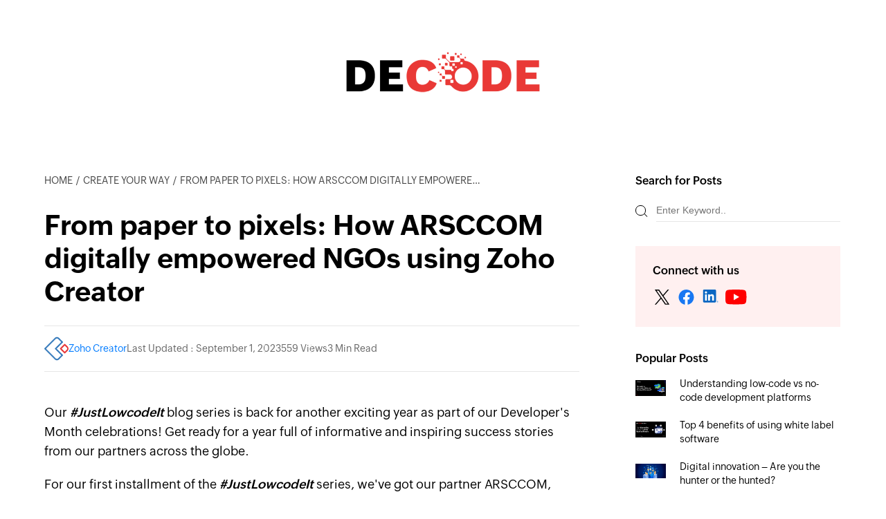

--- FILE ---
content_type: text/html; charset=UTF-8
request_url: https://www.zoho.com/creator/decode/from-paper-to-pixels-how-arsccom-boosted-ngos-work-using-zoho-creator
body_size: 6911
content:
<!DOCTYPE html><html lang="en" dir="ltr" zdblogs-lang="en"><head class="no-js"><meta charset="utf-8" /><meta name="description" content="Discover how Arsccom transformed NGO operations with Zoho Creator! Explore the journey from paper to pixels and unlock new levels of efficiency and impact." /><link rel="canonical" href="https://www.zoho.com/creator/decode/from-paper-to-pixels-how-arsccom-boosted-ngos-work-using-zoho-creator" /><meta name="robots" content="max-image-preview:large" /><link rel="image_src" href="https://zdblogs.zohowebstatic.com/sites/creator/decode/files/paper_to_pixels_-_arsccom.jpeg" /><meta property="og:site_name" content="Decode - A publication by Zoho Creator" /><meta property="og:type" content="article" /><meta property="og:url" content="https://www.zoho.com/creator/decode/from-paper-to-pixels-how-arsccom-boosted-ngos-work-using-zoho-creator" /><meta property="og:title" content="From paper to pixels: How ARSCCOM digitally empowered NGOs using Zoho Creator | Decode - A publication by Zoho Creator" /><meta property="og:image" content="https://zdblogs.zohowebstatic.com/sites/creator/decode/files/paper_to_pixels_-_arsccom.jpeg" /><meta property="og:image:url" content="https://zdblogs.zohowebstatic.com/sites/creator/decode/files/paper_to_pixels_-_arsccom.jpeg" /><meta property="og:image:secure_url" content="https://zdblogs.zohowebstatic.com/sites/creator/decode/files/paper_to_pixels_-_arsccom.jpeg" /><meta property="og:updated_time" content="2023-09-01T15:13:12+0530" /><meta property="og:image:alt" content="paper to pixels - ARSCCOM" /><meta property="og:locale" content="en_US" /><meta property="article:tag" content="justlowcodeit" /><meta property="article:tag" content="digital registration platform" /><meta property="article:tag" content="streamline payments and data" /><meta property="article:tag" content="training management system" /><meta property="article:tag" content="low code platform" /><meta property="article:published_time" content="2023-09-01T10:12:43+0530" /><meta property="article:modified_time" content="2023-09-01T15:13:12+0530" /><meta property="profile:username" content="Zoho Creator" /><meta name="twitter:card" content="summary_large_image" /><meta name="twitter:title" content="From paper to pixels: How ARSCCOM digitally empowered NGOs using Zoho Creator | Decode - A publication by Zoho Creator" /><meta name="twitter:image:alt" content="paper to pixels - ARSCCOM" /><meta name="twitter:image" content="https://zdblogs.zohowebstatic.com/sites/creator/decode/files/paper_to_pixels_-_arsccom.jpeg" /><meta name="viewport" content="width=device-width, initial-scale=1.0" /><meta property="og:description" content="Discover how Arsccom transformed NGO operations with Zoho Creator! Explore the journey from paper to pixels and unlock new levels of efficiency and impact." /><meta name="twitter:description" content="Discover how Arsccom transformed NGO operations with Zoho Creator! Explore the journey from paper to pixels and unlock new levels of efficiency and impact." /><meta zs_custom_field="page_type" zs_content="articles" /><meta zs_custom_field="published" zs_content="1693543363" /><meta zs_custom_field="updated" zs_content="1693561392" /><meta zs_custom_field="read_time" zs_content="3" /><meta zs_custom_field="category" zs_content="" /><meta zs_custom_field="author" zs_content="Zoho Creator:https://www.zoho.com/creator/decode/author/zohocreator" /><meta zs_custom_field="short_desc" zs_content="" /><meta zs_custom_field="thumbnail" zs_content="https://zdblogs.zohowebstatic.com/sites/creator/decode/files/paper_to_pixels_-_arsccom.jpeg" /><meta property="st:image" content="https://zdblogs.zohowebstatic.com/sites/creator/decode/files/paper_to_pixels_-_arsccom.jpeg" /><link rel="shortcut icon" href="https://www.zohowebstatic.com/sites/zweb/images/favicon.ico" type="image/vnd.microsoft.icon" /><link rel="preconnect" href="//webfonts.zohowebstatic.com"><link rel="dns-prefetch" href="//webfonts.zohowebstatic.com"><link rel="preconnect" href="//static.zohocdn.com"><link rel="dns-prefetch" href="//static.zohocdn.com"><link rel="preconnect" href="//zdblogs.zohowebstatic.com"><link rel="dns-prefetch" href="//zdblogs.zohowebstatic.com"><link rel="preconnect" href="//www.zohowebstatic.com"><link rel="dns-prefetch" href="//www.zohowebstatic.com"><link rel="preconnect" href="//oweb.zohowebstatic.com"><link rel="dns-prefetch" href="//oweb.zohowebstatic.com"><link rel="preload" href="https://webfonts.zohowebstatic.com/montserratregular/font.woff2" as="font" type="font/woff2" crossorigin><link rel="preload" href="https://webfonts.zohowebstatic.com/montserratbold/font.woff2" as="font" type="font/woff2" crossorigin><link rel="preload" href="https://static.zohocdn.com/zohofonts/zohopuvi/4.0/Zoho_Puvi_Regular.woff2" as="font" type="font/woff2" crossorigin><link rel="preload" href="https://static.zohocdn.com/zohofonts/zohopuvi/4.0/Zoho_Puvi_Semibold.woff2" as="font" type="font/woff2" crossorigin><script src="//www.zohowebstatic.com/sites/zweb/js/common/var_init.js"></script><title>From paper to pixels: How ARSCCOM digitally empowered NGOs using Zoho Creator | Decode - A publication by Zoho Creator</title><link rel="stylesheet" media="all" href="https://www.zohowebstatic.com/sites/zweb/css/common/zohocustom.css" /><link rel="stylesheet" media="all" href="https://zdblogs.zohowebstatic.com/themes/custom/plugin/zoho_theme1/css/theme.css" /><link rel="stylesheet" media="all" href="https://zdblogs.zohowebstatic.com/themes/custom/plugin/css/zblogs-custom.css" /><link rel="stylesheet" media="all" href="https://www.zohowebstatic.com/sites/all/themes/zoho/css/creator.css" /><link rel="stylesheet" media="all" href="https://zdblogs.zohowebstatic.com/themes/custom/plugin/product/css/zd_creator_decode.css" /><script src="https://www.zohowebstatic.com/sites/zweb/js/ztm/zoho.js"></script></head><body site="zblogs" data-prdname="creator" data-prdname-display="Creator" class="zw-page-269 zb-post zw-product-15 zw-product-creator zw-template-zp_home i18n-en path-node page-node-type-article-content"> <header><div class="zw-promo-top"></div><div class="zw-global-header"></div><div class="zw-product-header "><div></div></div></header><main><div class="article-logo-container"><a class="article-logo" href="/creator/decode"><img loading="lazy" src="https://zdblogs.zohowebstatic.com/sites/creator/decode/files/2020-12/decode-logo.png" alt=DECODE></a></div><div	class="zw-template-inner"><div class="content-wrap"><section class="zb-post-wrapper"><main class="zb-post-content"><div class="zb-breadcumbs"><ul><li><a href="/creator/decode">HOME</a></li><li><a href="/creator/decode/create-your-way">Create Your Way</a></li><li>From paper to pixels: How ARSCCOM digitally empowered NGOs using Zoho Creator</li></ul></div><h1>From paper to pixels: How ARSCCOM digitally empowered NGOs using Zoho Creator</h1><div class="zb-post-details"><ul><li><div class="zb-profile"><div class="zb-small-pic"><a href="/creator/decode/author/zohocreator" target="_blank"><img src="https://zdblogs.zohowebstatic.com/sites/creator/decode/files/2022-09/creator-512.png" loading="lazy" alt="" width="35" height="35"/></a></div><a href="/creator/decode/author/zohocreator" target="_blank"><span class="zb-profile-name">Zoho Creator</span></a></div></li><li>Last Updated :	September 1, 2023</li><li>559	Views</li><li>3	Min Read</li></ul></div><div class="zb-post-cont"><p>Our <strong><em>#JustLowcodeIt</em></strong> blog series is back for another exciting year as part of our Developer's Month celebrations! Get ready for a year full of informative and inspiring success stories from our partners across the globe.</p><p>For our first installment of the <em><strong>#JustLowcodeIt</strong></em> series, we've got our partner ARSCCOM, based in India, sharing how they successfully helped an NGO digitize their operations using Zoho Creator. Thank you for sharing your story with us!</p><p><em>This blog is written by Manjunath M, Head of Digital Marketing, ARSCCOM Resources and Management Services.</em></p><h3>Introduction</h3><p data-doc-id="4504799000076087167" data-doc-type="writer" data-hd-info="0" data-header="0" data-line-height="1.2" data-margin-bottom="12pt" data-textformat="{&quot;fgc&quot;:&quot;rgb(0, 0, 0)&quot;,&quot;size&quot;:&quot;12.00&quot;,&quot;type&quot;:&quot;text&quot;}" data_styles="{&quot;fgc&quot;:&quot;rgb(0, 0, 0)&quot;,&quot;size&quot;:&quot;12.00&quot;,&quot;type&quot;:&quot;text&quot;}">The world of non-profit organizations, as showcased by the Pratham Education Foundation, is complex. They constantly navigate numerous tasks and responsibilities in the education sector.</p><p data-hd-info="0" data-header="0" data-line-height="1.2" data-margin-bottom="12pt" data-textformat="{&quot;fgc&quot;:&quot;rgb(0, 0, 0)&quot;,&quot;size&quot;:&quot;12.00&quot;,&quot;type&quot;:&quot;text&quot;}" data_styles="{&quot;fgc&quot;:&quot;rgb(0, 0, 0)&quot;,&quot;size&quot;:&quot;12.00&quot;,&quot;type&quot;:&quot;text&quot;}">This resulted in an overwhelming amount of manual processes and paperwork that started affecting their mission. Recognizing the need for a&nbsp;remodel, they partnered with <a href="https://ar-ms.in/service/zoho/" rel="noopener nofollow" target="_blank">ARSCCOM</a> who are specialists in implementing digital solutions.</p><p>With Zoho Creator, they embarked on a transformative journey to digitize their operations. Here are the details of this remarkable collaboration.</p><h3><b>Understanding the problem</b></h3><p data-doc-id="4504799000076087167" data-doc-type="writer" data-hd-info="0" data-header="0" data-line-height="1.2" data-margin-bottom="12pt" data-textformat="{&quot;fgc&quot;:&quot;rgb(0, 0, 0)&quot;,&quot;size&quot;:&quot;12.00&quot;,&quot;type&quot;:&quot;text&quot;}" data_styles="{&quot;fgc&quot;:&quot;rgb(0, 0, 0)&quot;,&quot;size&quot;:&quot;12.00&quot;,&quot;type&quot;:&quot;text&quot;}">Along with the admirable mission of Pratham Education Foundation&nbsp;came significant challenges including managing paperwork, monitoring participants' progress, and collecting payments.</p><ol><li><strong>Time-consuming paperwork:</strong> In organizations, especially NGOs with limited resources, extensive paperwork was a significant concern. Manual registration was not only slow but also error&nbsp;prone, compromising efficiency and stakeholder trust.</li><li><strong>Training challenges:</strong> Pratham's training programs are central to their mission. However, without an efficient system, monitoring individual progress proved difficult. Scheduling and notifying participants also became logistical hurdles.</li><li><strong>Payment delays:</strong> Funding is vital for NGOs.&nbsp;Pratham, however, faced issues with their collection methods, impacting both operations and the momentum of their mission.</li></ol><h2>ARSCCOM's digital strategy with Zoho Creator</h2><p data-doc-id="4504799000076087167" data-doc-type="writer" data-hd-info="0" data-header="0" data-line-height="1.2" data-margin-bottom="12pt" data-textformat="{&quot;fgc&quot;:&quot;rgb(0, 0, 0)&quot;,&quot;size&quot;:&quot;12.00&quot;,&quot;type&quot;:&quot;text&quot;}" data_styles="{&quot;fgc&quot;:&quot;rgb(0, 0, 0)&quot;,&quot;size&quot;:&quot;12.00&quot;,&quot;type&quot;:&quot;text&quot;}">Identifying Pratham Education Foundation's challenges, ARSCCOM saw the potential of Zoho Creator to provide solutions for registration, training, and payments.</p><ol><li><strong>Digital registration platform:</strong> Traditional paper forms gave way to an online system. This change not only saved time, but significantly reduced human error, leading to more accurate data and faster registration.</li><li><strong>Enhanced training system:</strong> ARSCCOM introduced a holistic training management platform through Zoho Creator. This platform enabled Pratham Education Foundation to track each participant's journey from enrollment to progress, all available with a simple click. Automated notifications kept participants informed, minimizing confusion and boosting participation.</li><li><strong>Improved payment mechanism:</strong> Taking advantage of Zoho's tools, ARSCCOM set up an efficient online payment tracking system. This system expedited payment collections. Incorporating Google Maps also allowed field agents to plan collection routes effectively, ensuring comprehensive coverage.</li></ol><h2>The positive impact on Pratham Education Foundation&nbsp;</h2><p data-doc-id="4504799000076087167" data-doc-type="writer" data-hd-info="0" data-header="0" data-line-height="1.2" data-margin-bottom="12pt" data-textformat="{&quot;fgc&quot;:&quot;rgb(0, 0, 0)&quot;,&quot;size&quot;:&quot;12.00&quot;,&quot;type&quot;:&quot;text&quot;}" data_styles="{&quot;fgc&quot;:&quot;rgb(0, 0, 0)&quot;,&quot;size&quot;:&quot;12.00&quot;,&quot;type&quot;:&quot;text&quot;}">After ARSCCOM's solutions were in place, Pratham Education Foundation experienced immediate and significant benefits like increased efficiency, more transparency, and improved training methods.</p><ol><li><b>Enhanced efficiency: </b>The shift to digital processes resulted in a marked increase in productivity. Tasks that previously took days were finished in hours.</li><li><b>Transparent operations: </b>A significant benefit was the increased clarity in financial operations. This transparency in funds inflow and allocation facilitated better planning and resource management.</li><li><b>Better training modules: </b>The new systems transformed training sessions into well-documented learning experiences. This change benefited participants, especially those from remote areas.</li></ol><h4><b>Concluding thoughts</b></h4><p>Pratham Education Foundation's alliance with Arsccom illustrates the transformative power of technology. Using <a href="https://www.zoho.com/creator/" rel="noopener" target="_blank">Zoho Creator</a> as a foundation, Arsccom revitalized Pratham Education Foundation's operations, allowing the NGO to refocus on its essential mission: "<b>EDUCATION</b>". This collaboration emphasizes the significance of identifying operational challenges and the profound impact the right technological solution can offer.</p></div><div class="zb-post-cont"></div><a class="custom_explore_cta_btn" href="https://www.zoho.com/creator/features/?utm_source=decode&amp;utm_medium=cta" target="_blank">Explore More about Zoho Creator Now</a><div class="zp-post-related-tags"><p><strong>Related Topics </strong></p><div class="zpost-tags"><a href="/creator/decode/tag/digital-registration-platform">digital registration platform</a><a href="/creator/decode/tag/streamline-payments-and-data">streamline payments and data</a><a href="/creator/decode/tag/training-management-system">training management system</a></div></div><div class="zb-post-profile"><ul><li class="zb-profile"><a href="/creator/decode/author/zohocreator" target="_blank" class="zb-profile-pic"><img loading="lazy" src="https://zdblogs.zohowebstatic.com/sites/creator/decode/files/2022-09/creator-512.png" alt="" width="48" height="48"/></a><div><a href="/creator/decode/author/zohocreator" target="_blank"><span class="zb-profile-name">Zoho Creator</span></a><span class="zb-profile-role"><p>With over 16 years of experience, Zoho Creator &nbsp;is a pioneer in the world of low-code. We &nbsp;empower users to build powerful solutions with minimal coding expertise. &nbsp;So, keep watching this space for all things low-code/digital transformation</p></span></div></li><li><ul class="zb-smedia-icons"><li><a href="https://www.linkedin.com/showcase/zohocreator" class="zb-social-linkedin" target="_blank"></a></li><li><a href="https://twitter.com/ZohoCreator" class="zb-social-twitter" target="_blank"></a></li><li><a href="https://www.facebook.com/ZohoCreatorOfficial/" class="zb-social-facebook" target="_blank"></a></li><li><a href="https://www.instagram.com/zohocreator/" class="zb-social-instagram" target="_blank"></a></li></ul></li></ul></div><div id="block-comments" class="block block-ctools-block block-entity-fieldnodefield-comments"><div class="zb-form-section" id="respond"><small><a rel="nofollow" id="cancel-comment-reply-link" href="/creator/decode/from-paper-to-pixels-how-arsccom-boosted-ngos-work-using-zoho-creator#respond" style="display:none;">Cancel</a></small><div class="zb-form-wrapper"><h4>Leave a Reply</h4><p>Your email address will not be published. Required fields are marked</p><form class="comment-comment-form comment-form" data-drupal-selector="comment-form" action="https://zdblogs.zohocorp.com/creator/decode/comment/reply/node/269/field_comments" method="post" id="comment-form" accept-charset="UTF-8"><div class="js-form-item form-item js-form-type-textfield form-type--textfield js-form-item-name form-item--name"> <label for="edit-name" class="form-item__label">Your name</label> <input data-drupal-default-value="Anonymous" data-drupal-selector="edit-name" type="text" id="edit-name" name="name" value="" size="30" maxlength="60" class="form-text form-element form-element--type-text form-element--api-textfield"/></div><input data-drupal-selector="form-pnnxxkljfntupa6c4cx3s9zf8frqwia606nviu-clkg" type="hidden" name="form_build_id" value="form-PNNXxKlJFnTUpA6c4CX3s9zf8FrQWIA606nviU-cLKg"/><input data-drupal-selector="edit-comment-comment-form" type="hidden" name="form_id" value="comment_comment_form"/><input data-drupal-selector="edit-honeypot-time" type="hidden" name="honeypot_time" value="8cll5HDduVAOdNSmBESAFhwQKMlAOYOPSKzj_KFUxlo"/><div class="field--type-language field--name-langcode field--widget-language-select js-form-wrapper form-wrapper" data-drupal-selector="edit-langcode-wrapper" id="edit-langcode-wrapper"><div class="js-form-item form-item js-form-type-language-select form-type--language-select js-form-item-langcode-0-value form-item--langcode-0-value form-item--disabled"> <label class="is-disabled form-item__label" for="edit-langcode-0-value">Language</label> <select data-drupal-selector="edit-langcode-0-value" aria-describedby="edit-langcode-0-value--description" disabled="disabled" id="edit-langcode-0-value" name="langcode[0][value]" class="form-select form-element form-element--type-select"><option value="en" selected="selected">English</option><option value="de">German</option><option value="fr">French</option><option value="es-xl">Spanish, Latam</option><option value="nl">Dutch</option><option value="ar">Arabic</option><option value="he">Hebrew</option><option value="und">- Not specified -</option><option value="zxx">- Not applicable -</option></select><div id="edit-langcode-0-value--description" class="is-disabled form-item__description"> The comment language code.</div></div></div><div class="field--type-string field--name-field-author field--widget-string-textfield js-form-wrapper form-wrapper" data-drupal-selector="edit-field-author-wrapper" id="edit-field-author-wrapper"><div class="js-form-item form-item js-form-type-textfield form-type--textfield js-form-item-field-author-0-value form-item--field-author-0-value"> <label for="edit-field-author-0-value" class="form-item__label js-form-required form-required">Name</label> <input class="js-text-full text-full form-text required form-element form-element--type-text form-element--api-textfield" data-drupal-selector="edit-field-author-0-value" type="text" id="edit-field-author-0-value" name="field_author[0][value]" value="" size="60" maxlength="255" placeholder="" required="required" aria-required="true"/></div></div><div class="field--type-string-long field--name-field-comment-body field--widget-string-textarea js-form-wrapper form-wrapper" data-drupal-selector="edit-field-comment-body-wrapper" id="edit-field-comment-body-wrapper"><div class="js-form-item form-item js-form-type-textarea form-type--textarea js-form-item-field-comment-body-0-value form-item--field-comment-body-0-value"> <label for="edit-field-comment-body-0-value" class="form-item__label js-form-required form-required">Your Comment</label><div class="form-textarea-wrapper"><textarea class="js-text-full text-full form-textarea required resize-vertical form-element form-element--type-textarea form-element--api-textarea" data-drupal-selector="edit-field-comment-body-0-value" id="edit-field-comment-body-0-value" name="field_comment_body[0][value]" rows="5" cols="60" placeholder="" required="required" aria-required="true"></textarea></div></div></div><span class="agree-text">By submitting this form, you agree to the processing of personal data according to our <a target="_blank" href="https://www.zoho.com/privacy.html">Privacy Policy.</a></span><div data-drupal-selector="edit-actions" class="form-actions js-form-wrapper form-wrapper" id="edit-actions"><input data-drupal-selector="edit-submit" type="submit" id="edit-submit" name="op" value="POST COMMENT" class="button button--primary js-form-submit form-submit"/></div><div class="url-textfield js-form-wrapper form-wrapper" style="display: none !important;"><div class="js-form-item form-item js-form-type-textfield form-type--textfield js-form-item-url form-item--url"> <label for="edit-url" class="form-item__label">Leave this field blank</label> <input autocomplete="off" data-drupal-selector="edit-url" type="text" id="edit-url" name="url" value="" size="20" maxlength="128" class="form-text form-element form-element--type-text form-element--api-textfield"/></div></div></form></div></div></div></main><aside class="zb-post-aside"><div class="zb-post-search"><h5>Search for Posts</h5><form action="/creator/decode" method="get" role="search" id="searchform_topbar" class="search-top-bar-popup search-form"><label class="zb-searchbar"><span class="zsearch-icon"></span><input type="search" class="search-field-top-bar" id="search-field-top-bar" placeholder="Enter Keyword.." value="" name="s"/></label></form></div><div class="zb-post-connect"><h5>Connect with us</h5><ul class="zb-smedia-icons"><li><a class="zb-social-twitter" href="https://twitter.com/zohocreator?utm_source=decode&amp;utm_medium=sidebanner&amp;utm_campaign=lowcodeplatform&amp;utm_term=connectus" target="_blank">twitter</a></li><li><a class="zb-social-facebook" href="https://www.facebook.com/ZohoCreatorOfficial/?utm_source=decode&amp;utm_medium=sidebanner&amp;utm_campaign=lowcodeplatform&amp;utm_term=connectus" target="_blank">facebook</a></li><li><a class="zb-social-linkedin" href="https://www.linkedin.com/showcase/zohocreator/?utm_source=decode&amp;utm_medium=sidebanner&amp;utm_campaign=lowcodeplatform&amp;utm_term=connectus" target="_blank">linkedin</a></li><li><a class="zb-social-youtube" href="https://www.youtube.com/playlist?list=PLlC7sQNISSURtQQJg2M8bNo8MjLU1-qsE&amp;utm_source=decode&amp;utm_medium=sidebanner&amp;utm_campaign=lowcodeplatform&amp;utm_term=connectus" target="_blank">youtube</a></li></ul></div><div class="zb-post-popular"><h5>Popular Posts</h5><ul><li><div class="zpopular-post-img"><a href="/creator/decode/low-code-vs-no-code" target="_blank"><img loading="lazy" src="https://zdblogs.zohowebstatic.com/sites/creator/decode/files/og_decode_no-code_vs_low-code_what_are_the_key_differences.png" width="45" height="45" alt="lowcode-versus-nocode"/></a></div><p><a href="/creator/decode/low-code-vs-no-code" target="_blank">Understanding low-code vs no-code development platforms</a></p></li><li><div class="zpopular-post-img"><a href="/creator/decode/top-4-benefits-of-using-white-label-software" target="_blank"><img loading="lazy" src="https://zdblogs.zohowebstatic.com/sites/creator/decode/files/top_4_benefits_of_using_white_label_software.png" width="45" height="45" alt="top benefits of white label software"/></a></div><p><a href="/creator/decode/top-4-benefits-of-using-white-label-software" target="_blank">Top 4 benefits of using white label software</a></p></li><li><div class="zpopular-post-img"><a href="/creator/decode/digital-innovation" target="_blank"><img loading="lazy" src="https://zdblogs.zohowebstatic.com/sites/creator/decode/files/2020-12/DI-Blog-Banner-1900x900-Pixels-1-1160x550.jpg" width="45" height="45" alt="digital innovation"/></a></div><p><a href="/creator/decode/digital-innovation" target="_blank">Digital innovation – Are you the hunter or the hunted?</a></p></li></ul></div></aside></section><div class="zb-related-post"><h2>You may also like</h2><ul class="zb-other-post zpost-box"><li><div class="zpost-img"><a href="/creator/decode/why-should-mid-sized-businesses-choose-zoho-creator"><img loading="lazy" src="https://zdblogs.zohowebstatic.com/sites/creator/decode/files/why_should_mid-sized_businesses_choose_zoho_creator_1.jpg" width="403" height="202" alt="Why should mid-sized businesses opt for Zoho Creator"/></a></div><div class="zpost-vtime"><span class="post-views">671	views</span>|<span class="post-readtime">4	min read</span></div><h3><a href="/creator/decode/why-should-mid-sized-businesses-choose-zoho-creator">Why should mid-sized businesses choose Zoho Creator?</a></h3><div class="zpost-tags"><a href = "/creator/decode/create-your-way">Create Your Way</a></div></li><li><div class="zpost-img"><a href="/creator/decode/logitrac360-a-comprehensive-erp-solution"><img loading="lazy" src="https://zdblogs.zohowebstatic.com/sites/creator/decode/files/og_decode_logitrac360_a_comprehensive_erp_solution_1.png" width="403" height="202" alt="Logitrac360: A comprehensive ERP solution"/></a></div><div class="zpost-vtime"><span class="post-views">603	views</span>|<span class="post-readtime">4	min read</span></div><h3><a href="/creator/decode/logitrac360-a-comprehensive-erp-solution">Streamline your manufacturing operations with Logitrac360: A comprehensive ERP solution</a></h3><div class="zpost-tags"><a href = "/creator/decode/create-your-way">Create Your Way</a></div></li><li><div class="zpost-img"><a href="/creator/decode/quoteit-a-quote-management-application-powered-by-zoho-creator.html"><img loading="lazy" src="https://zdblogs.zohowebstatic.com/sites/creator/decode/files/og_decode_quoteit_a_ready-to-use_solution_for_seamless_quotation_management_1.png" width="403" height="202" alt="QuoteIT: A ready-to-use solution for seamless quotation management"/></a></div><div class="zpost-vtime"><span class="post-views">826	views</span>|<span class="post-readtime">3	min read</span></div><h3><a href="/creator/decode/quoteit-a-quote-management-application-powered-by-zoho-creator.html">QuoteIT: A ready-to-use solution for seamless quotation management</a></h3><div class="zpost-tags"><a href = "/creator/decode/create-your-way">Create Your Way</a></div></li></ul></div></div></div></main><footer><div class="zb-footer"><div class="content-wrap"><div class="zb-footer-wrap"><div class="zb-footer-abt"><div class="footer-inner-banner"><a data-wpel-link="internal" href="https://www.zoho.com/creator/decode/"><img alt="Decode" src="https://zdblogs.zohowebstatic.com/sites/creator/decode/files/2020-12/decode-logo.png" /></a><h3>Technology Simplified</h3></div><div class="zb-footer-listlink"><h3>Connect with us</h3><ul class="footer-listlink"><li><a href="/creator/decode/about-us/">About us</a></li><li><a href="/creator/decode/contact-us/">Wanna talk to us?</a></li></ul></div><div class="zb-footer-smedia"><h3>Follow us on</h3><ul class="zb-smedia-icons"><li><a class="zb-social-twitter" href="https://twitter.com/zohocreator" rel="noopener" target="_blank">twitter</a></li><li><a class="zb-social-linkedin" href="https://www.linkedin.com/showcase/zohocreator/" rel="noopener" target="_blank">linkedin</a></li><li><a class="zb-social-youtube" href="https://www.youtube.com/playlist?list=PLlC7sQNISSURtQQJg2M8bNo8MjLU1-qsE" rel="noopener" target="_blank">youtube</a></li></ul></div><div class="zb-footer-more"><h3>Want to know more about Zoho Creator?</h3><ul><li><a class="f-learn" data-wpel-link="internal" href="/creator/?src=decodefooter">Learn more </a></li></ul></div></div></div></div></div><div class="zw-product-footer"></div><div class="zw-global-footer"></div><div class="zw-only-copyright"></div><div class="zw-promo-bottom"></div></footer><aside><div class="zw-other-info"></div></aside><script type="application/json" data-drupal-selector="drupal-settings-json">{"path":{"baseUrl":"\/creator\/decode\/","pathPrefix":"","currentPath":"node\/269","currentPathIsAdmin":false,"isFront":false,"currentLanguage":"en"},"pluralDelimiter":"\u0003","suppressDeprecationErrors":true,"group_details":{"local_home_path":"\/creator\/decode","live_home_path":"\/creator\/decode","local_domain":"https:\/\/zdblogs.zohocorp.com","live_domain":"https:\/\/www.zoho.com","cdn_domain":"https:\/\/zdblogs.zohowebstatic.com","gid":"15"},"accessed_language":"en","nodeviewcount":{"url":"https:\/\/zdblogs.zohocorp.com\/creator\/decode\/nodeviewcount\/updateCounter","data":{"269":{"nid":"269","uid":0,"uip":"0.0.0.0","view_mode":"full"}}},"statistics":{"url":"https:\/\/zdblogs.zohocorp.com\/creator\/decode\/modules\/contrib\/statistics\/statistics.php","data":{"nid":"269"}},"page_lang":"en","ajaxTrustedUrl":{"https:\/\/zdblogs.zohocorp.com\/creator\/decode\/comment\/reply\/node\/269\/field_comments":true},"user":{"uid":0,"permissionsHash":"dee041dc9a57144b0568a3d00f4beb73b78c59d11f7c53506f513ff6cce77a6e"}}</script><script src="https://www.zohowebstatic.com/sites/zweb/js/common/zcms.js"></script><script src="https://zdblogs.zohowebstatic.com/core/misc/drupal.init.js"></script><script src="https://zdblogs.zohowebstatic.com/creator/decode/modules/contrib/statistics/statistics.js"></script><script src="https://zdblogs.zohowebstatic.com/creator/decode/modules/contrib/nodeviewcount/nodeviewcount.js"></script><script src="https://www.zohowebstatic.com/sites/zweb/js/common/slick-plugin.js"></script><script src="https://www.zohowebstatic.com/sites/zweb/js/common/zohocustom.js"></script><script src="https://zdblogs.zohowebstatic.com/themes/custom/plugin/zoho_theme1/js/theme.js"></script><script src="https://zdblogs.zohowebstatic.com/themes/custom/plugin/js/zblogs-custom.js"></script><script src="https://www.zohowebstatic.com/sites/all/themes/zoho/scripts/creator.js"></script><script src="https://zdblogs.zohowebstatic.com/themes/custom/plugin/product/js/zd_creator_decode.js"></script></body></html>

--- FILE ---
content_type: text/css
request_url: https://www.zohowebstatic.com/sites/all/themes/zoho/css/creator.css
body_size: 8377
content:
a{color:#007bff}.zcr-btn-brd,.zcr-btn-brd-sml,.zcr-btn-clr,.zcr-btn-clr-sml,.zcr-txt-clr,.zcr-txt-clr-sml{display:inline-block;font-family:var(--primaryfont-semibold);border-radius:3px;font-size:15px;padding:12px 30px;text-transform:uppercase;text-decoration:none;cursor:pointer}.za-rmobile-container.sgfrm .za-country_code-container{margin-top:15px}.za-remobile-container{position:relative;margin:15px 0 25px}.zcr-btn-brd,.zcr-btn-brd-sml{border:1px solid #2869f6;background:transparent;color:#2869f6}.zcr-btn-brd-sml,.zcr-btn-clr-sml,.zcr-txt-clr-sml{padding:10px 20px;font-size:13px}.zcr-btn-clr,.zcr-btn-clr-sml,.zcr-txt-clr,.zcr-txt-clr-sml{color:#fff;background:#2869f6}.zcr-txt-clr,.zcr-txt-clr-sml{color:#2869f6;padding:0;background:0;border-bottom:2px solid;border-radius:0}.getquote-box,.getquote-box *{box-sizing:border-box}.getquote-box .rd-demoButton{opacity:1;visibility:visible;transition:opacity .2s ease,visibility .2s ease;position:fixed;bottom:10px;right:10px;background:#007eff;color:#fff;cursor:pointer;font-size:13px;height:40px;line-height:40px !important;padding:0 35px 0 20px;z-index:99;text-transform:uppercase;font-family:var(--zf-primary-semibold);border-radius:5px;display:none}.getquote-box .rd-demoButton:after{content:'';position:absolute;right:15px;top:18px;width:7px;height:7px;border:2px solid #fff;border-left:0;border-bottom:0;pointer-events:none;transform:rotate(-45deg)}.getquote-box .fieldset{margin-bottom:20px}.getquote-box .success-alert{display:none;margin:0 auto 0;height:42px;position:fixed;z-index:999999;width:100%;left:0;top:0;right:0}.getquote-box .scs-pop-inr{padding:12px 20px;position:relative;max-width:460px;margin:0 auto;background:#40bd60;width:100%;opacity:0}.getquote-box .scs-pop-inr.animate{animation:bounceIn .8s forwards;-webiki-animation:bounceIn .8s forwards}@keyframes bounceIn{0%,20%,40%,60%,80%,100%{-webkit-animation-timing-function:cubic-bezier(0.215,0.610,0.355,1.000);animation-timing-function:cubic-bezier(0.215,0.610,0.355,1.000)}0%{opacity:0;-webkit-transform:scale3d(.3,.3,.3);transform:scale3d(.3,.3,.3)}20%{-webkit-transform:scale3d(1.1,1.1,1.1);transform:scale3d(1.1,1.1,1.1)}40%{-webkit-transform:scale3d(.9,.9,.9);transform:scale3d(.9,.9,.9)}60%{opacity:1;-webkit-transform:scale3d(1.03,1.03,1.03);transform:scale3d(1.03,1.03,1.03)}80%{-webkit-transform:scale3d(.97,.97,.97);transform:scale3d(.97,.97,.97)}100%{opacity:1;-webkit-transform:scale3d(1,1,1);transform:scale3d(1,1,1)}}.getquote-box .success-alert .scs-txt{font-size:13px;display:block;text-align:center;font-family:var(--zf-primary-regular);color:#fff}.getquote-box .success-alert .close-icn{font-size:12px;cursor:pointer;color:#fff;font-family:var(--zf-primary-regular);position:absolute;top:5px;right:12px}.getquote-box .formSec{width:100%;overflow:auto;max-width:412px;position:fixed;transform:translateX(120%);-webkit-transform:translateX(120%);right:0;top:0;z-index:0;-webkit-box-shadow:-7px 0 28px 0 rgba(0,0,0,0.46);-moz-box-shadow:-7px 0 28px 0 rgba(0,0,0,0.46);box-shadow:-7px 0 28px 0 rgba(0,0,0,0.46);height:100%;background:#fff;opacity:0}.getquote-box .formSec.active{transform:translateX(0);-webkit-transform:translateX(0);z-index:9999999999999;opacity:1}.getquote-box .formInner{border-left:1px solid #ddd;padding:35px 55px 45px 44px;background:#fff;height:auto;text-align:left}.getquote-box .form-close{background:url('//www.zohowebstatic.com/sites/default/files/creator/close-icon.png') no-repeat;width:18px;height:18px;position:absolute;right:20px;top:20px;cursor:pointer;background-size:17px;opacity:.6}.getquote-box .formInner input[type="text"]::placeholder,.getquote-box .formInner textarea::placeholder{color:#636363}.getquote-box .formInner input[type="text"]{border:1px solid #e3e3e3;font-size:13px;height:38px;padding:0 8px;width:100%;outline:0;margin-left:unset !important;color:#000}.getquote-box .formInner textarea{border:1px solid #d4d4d4;font:inherit;font-size:13px;padding:5px 8px;height:80px;width:100%;max-width:100%;resize:none;margin-left:unset !important;-webkit-appearance:none;-moz-appearance:none;appearance:none;color:#000}.getquote-box .formInner .zgdprform-countrylist-container{max-width:unset !important;width:unset !important;margin-left:unset !important;height:unset !important;margin-bottom:20px !important}.getquote-box .formInner .zgdprform-countrylist-container select.globalcountrycode{height:40px !important}.getquote-box div.zgdprform-state-container select::-ms-expand,.getquote-box div.zgdprform-countrylist-container select::-ms-expand,.getquote-box .formInner select::-ms-expand{display:none}.getquote-box .select-box{position:relative}.getquote-box .select-box:after{content:"";width:0;height:0;border-left:6px solid transparent;border-right:6px solid transparent;border-top:6px solid #666;position:absolute;right:8px;top:20px;margin-top:-3px;border-radius:6px}.getquote-box .formInner select{border:1px solid #e2e2e2;font-size:13px;height:38px;width:100%;background:0;color:#000 !important;-webkit-appearance:none;-moz-appearance:none;padding:10px 10px}.getquote-box .sign_agree{color:#000;font-size:11px;line-height:20px;margin-top:0;padding-bottom:10px;width:100%;text-align:left;font-family:var(--zf-primary-semibold),Arial,Helvetica,sans-serif;margin:0 auto}.getquote-box div.zgdprform-opt-container,.getquote-box p.zgdprform-opt-container{clear:both;text-align:left;padding-left:18px;font-size:11px;line-height:1.3;position:relative;margin-bottom:30px}.getquote-box .zgdprform-opt-container input.chk_bx{appearance:checkbox !important;-webkit-appearance:checkbox !important;-moz-appearance:checkbox !important;-ms-appearance:checkbox !important;position:absolute !important;left:0 !important;top:2px !important;margin:0 !important;width:auto !important;height:auto !important}.getquote-box .submit-btn{background:#f0483e;border:1px solid #f0483e;color:#fff;cursor:pointer;display:inline-block;font-size:16px;padding:10px 20px;text-decoration:none;text-transform:uppercase;transition:all 500ms ease 0;font-family:var(--zf-primary-semibold);-webkit-appearance:none;-moz-appearance:none;appearance:none;border-radius:unset;margin-left:unset !important}.getquote-box .freeze_layer{background:rgba(0,0,0,0.5);position:fixed;width:100%;height:100%;left:0;top:0;z-index:999;display:none}.getquote-box .active_freaze{display:block}.getquote-box .zoverlay{position:fixed;left:0;top:0;width:100%;height:100%;z-index:999;background:rgba(0,0,0,0.5);display:none}.getquote-box .zsubmit{text-align:center}.getquote-box .formInner input[type="submit"],.getquote-box .formInner button[type="submit"]{background:#f0483e;border:1px solid #f0483e;color:#fff;cursor:pointer;font-size:15px;padding:5px 40px;height:45px;margin-bottom:40px;text-transform:uppercase;font-family:var(--primaryfont-semibold);appearance:none;-moz-appearance:none;-webkit-appearance:none}.getquote-box .formInner button:disabled{cursor:not-allowed}.getquote-box .zgdprform-state-container.zshow-common{margin-bottom:30px !important}.getquote-box div.zgdprform-state-container::after,.getquote-box div.zgdprform-countrylist-container::after{right:10px}.getquote-box label.error{display:block;color:red;font-size:11px;float:none}.getquote-box .formInner .progress-loader{border:3px solid #f3f3f3;border-radius:50%;border-top:3px solid #f0483e;width:20px;height:20px;animation:spin 2s linear infinite;display:none}@keyframes spin{0%{transform:rotate(0)}100%{transform:rotate(360deg)}}.api-menu-panel.api-menu-panel-view{top:145px}.content-panel-wrap>.api-content-panel.api-content-panel-view{top:178px}@media screen and (min-width:768px){.sWidget-is-visible .zsiq_floatmain{transform:translate(0,-55px)}}@media screen and (max-width:767px){.getquote-box .rd-demoButton{display:none}.theme_dark .umain #mini-panel-product_menu .menu-icon-help-header .product-title a,.theme_dark #mini-panel-product_menu .menu-icon-help-header .product-title a{background:url(https:/sites/zweb/images/commonroot/zoho-logo-darkbg.svg) no-repeat}}@media screen and (max-width:380px){.getquote-box .formInner textarea{max-width:93%}.getquote-box .success-alert .scs-txt{font-size:10px}.getquote-box .success-alert{width:90%}}.i18n-ar .getquote-box .rd-demoButton,.i18n-he .getquote-box .rd-demoButton{left:10px;right:inherit}.i18n-ar .getquote-box .formSec,.i18n-he .getquote-box .formSec{transform:translateX(-120%);-webkit-transform:translateX(-120%)}.i18n-ar .getquote-box .formSec.active,.i18n-he .getquote-box .formSec.active{transform:translateX(0);-webkit-transform:translateX(0)}.i18n-ar .getquote-box .formSec,.i18n-he .getquote-box .formSec{left:0;right:inherit}.i18n-ar .getquote-box .form-close,.i18n-he .getquote-box .form-close{left:20px;right:inherit}.i18n-ar .getquote-box div.zgdprform-opt-container,.i18n-ar .getquote-box p.zgdprform-opt-container,.i18n-he .getquote-box div.zgdprform-opt-container,.i18n-he .getquote-box p.zgdprform-opt-container{padding-left:0;padding-right:18px;text-align:right}.i18n-ar .getquote-box .select-box:after,.i18n-ar .getquote-box div.zgdprform-state-container:after,.i18n-ar .getquote-box div.zgdprform-countrylist-container:after,.i18n-he .getquote-box .select-box:after,.i18n-he .getquote-box div.zgdprform-state-container:after,.i18n-he .getquote-box div.zgdprform-countrylist-container:after{left:10px;right:inherit}.i18n-ar .getquote-box .sign_agree p,.i18n-he .getquote-box .sign_agree p{text-align:right !important}.i18n-ar .getquote-box .zgdprform-opt-container input.chk_bx,.i18n-he .getquote-box .zgdprform-opt-container input.chk_bx{left:inherit !important;right:0 !important}.page-node-67931 .getquote-btn{background:#f0483e;color:#fff}.placetxt{color:gray;display:none}.inline-block{display:inline-block}.language-wrap,.other-lang .quick-connect-links-wrap,.trust-brands-wrap ul li.tb-tesla{display:none !important}.help-promotional-section,.quick-connect-links-wrap{display:none}.node-type-product-help-2-0-content-section .content-panel-wrap>.help-content-panel{padding-top:20px}.node-tnid-13535 .signup-box .za-country_code-container{margin-top:0}.ccode-eucountries .ZF-contact{display:-webkit-box;display:-ms-flexbox;display:flex;-webkit-box-pack:end;-ms-flex-pack:end;justify-content:flex-end;-webkit-box-align:center;-ms-flex-align:center;align-items:center}.ccode-eucountries .common-links p.zcr-need-help{margin:0 20px 0 0;font-size:14px}.ccode-eucountries .common-links ul{width:auto}@media only screen and (min-width:992px) and (max-width:1199px){#mini-panel-product_menu .product-nav-links .menu li{margin-left:30px}.zpromotion.zpromotion-view p{font-size:16px}}@media only screen and (max-width:1199px){.zpromotion-wrap svg{display:none}.zpromotion{padding:10px !important}}@media only screen and (min-width:768px) and (max-width:991px){#mini-panel-product_menu .product-nav-links .menu li{margin-left:20px}#mini-panel-product_menu .product-nav-links .menu li.leaf.zmenu-contactus{display:none}.ccode-eucountries .common-links p.zcr-need-help{padding:0}.footer-sec-wrap .customer-stories>a:last-child{margin-left:10px}}@media(max-width:767px){.ccode-eucountries .common-links ul,.ccode-eucountries .common-links p.zcr-need-help{width:auto}.ccode-eucountries .common-links p.zcr-need-help{padding:0 10px 5px 10px}.footer-sec-wrap .customer-stories{text-align:center}}@media(max-width:480px){.ccode-eucountries .ZF-contact{display:block}.other-lang .footer-sec-wrap.one-column .promo-section-wrap{display:none}.ccode-eucountries .common-links p.zcr-need-help{width:100%;text-align:left;padding:10px 30px 10px 30px}}a.reload-img{font-size:16px;height:30px;width:30px;text-indent:-9999px;display:inline-block;background-image:url("//www.zohowebstatic.com/sites/default/files/creator/zc-captcha-reload.svg");background-repeat:no-repeat;background-position:center center}img#imgid{border:1px solid #e5e5e5;vertical-align:middle;margin-right:10px}.zcr-chat-widget{position:fixed;right:20px;bottom:0;width:180px;height:auto;z-index:1;cursor:pointer;visibility:hidden;opacity:0;transition:all 1000ms ease}.zcr-chat-widget.active{visibility:visible;opacity:1}.zcr-chat-widget a{font-size:15px;display:inline-block;width:100%;color:#fff;padding:12px;background:#4f88eb;background:-moz-linear-gradient(left,#4f88eb 1%,#3aa9e7 50%,#00cce2 100%);background:-webkit-linear-gradient(left,#4f88eb 1%,#3aa9e7 50%,#00cce2 100%);background:transparent linear-gradient(134deg,#401ac9 0%,#d11414 100%) 0% 0% no-repeat padding-box;filter:progid:DXImageTransform.Microsoft.gradient(startColorstr='#4f88eb',endColorstr='#00cce2',GradientType=1);text-align:center;font-family:'Zoho_Puvi_SemiBold';line-height:1}#mini-panel-product_menu .product-nav-links li .zmenu-bysize span,#mini-panel-product_menu .product-nav-links li .zmenu-byindustry span,#mini-panel-product_menu .product-nav-links li .zmenu-byusecase span,.product-header-top .product-nav-links .nav>li .zmenu-byindustry span,.product-header-top .product-nav-links .nav>li .zmenu-bysize span,.product-header-top .product-nav-links .nav>li .zmenu-byusecase span{display:block;width:100%;padding:10px 30px;font-family:var(--zf-primary-semibold);background-image:none;font-size:17px;cursor:default;color:#000;background:inherit}.banner-wrap.banner-resize+.help-note{margin:0 auto 40px;max-width:720px;width:90%;box-sizing:border-box;text-align:left;padding:15px 20px;background:#fffde8}.banner-wrap.banner-resize+.help-note p{display:inline-block;font-size:13px;margin:0}.banner-wrap.banner-resize+.help-note p span{display:inline-block}.body-help-pages .field-body .script{word-wrap:break-word;background:#f4f4f4;border:1px dotted;margin:20px 0;padding:20px;font-size:13px}.main-content .content-panel li,.field-body .content-panel li{margin:10px 0}.main-content .scriptNew,.field-body .scriptNew{background:#e5f2ff;padding:20px;border:0;border-left:2px solid #9dcdfb;font-family:'menlo';font-size:12px !important;line-height:1.6em}.main-content .content-panel .noteNew p,.field-body .content-panel .noteNew p{margin:0}.main-content pre,.field-body pre{background-color:none !important;white-space:pre-wrap !important}.main-content .followMeBar,.field-body .followMeBar{position:relative;z-index:1;width:755px;margin-top:0}.main-content .followMeBar.fixed,.field-body .followMeBar.fixed{position:fixed;top:0;z-index:0}.main-content .followMeBar.fixed.absolute,.field-body .followMeBar.fixed.absolute{position:absolute}.main-content .fixed,.field-body .fixed{position:fixed;top:0}.main-content .scriptNew,.field-body .scriptNew{background:#e5f2ff;padding:20px;border:0;border-left:2px solid #9dcdfb;font-family:'menlo';font-size:12px !important;line-height:1.6em;width:100%;box-sizing:border-box;word-wrap:break-word}.main-content .noteNew,.field-body .noteNew{background:#feffef;padding:10px;border:0;border-left:2px solid #f6ff6f;margin-bottom:13px;overflow:hidden}.main-content .noteNew ul,.field-body .noteNew ul{display:inline-block;float:left}.main-content .reponseFormat,.field-body .reponseFormat{font-family:'monaco';line-height:1.6em;padding:10px;background:#fbfbfb}.main-content .responseSuccess,.field-body .responseSuccess{border-left:2px solid #8adcc2;font-size:13px}.main-content .responseFailure,.field-body .responseFailure{border-left:2px solid #e89b9b}.main-content .dataTypeNew,.field-body .dataTypeNew{border:1px solid #d2e2ff;padding:3px;background:#f6faff;margin:3px}.main-content .wherePara,.field-body .wherePara{padding:10px 0 10px 0 !important}.main-content .whereTable,.field-body .whereTable{display:table;border-spacing:15px;padding:10px;margin-left:23px;background:#fdfdfd;margin-bottom:15px;line-height:1.6em;border:1px solid #efefef}.main-content .whereRow,.field-body .whereRow{display:table-row}.main-content .whereRow>div:first-child,.field-body .whereRow>div:first-child{font-family:monaco}.main-content .whereRow>div:nth-child(2),.field-body .whereRow>div:nth-child(2){padding-bottom:6px}.main-content .whereColumn,.field-body .whereColumn{display:table-cell;vertical-align:middle;font-size:13px}.main-content .whereColumn pre,.field-body .whereColumn pre{border-right:1px solid #b5b3b3;padding:0 20px 3px 3px;margin-bottom:6px}.main-content .field-body tr:hover,.field-body .field-body tr:hover{background:#efefef}.main-content .cm-s-default,.field-body .cm-s-default{background:0;font:inherit}.main-content .cm-s-default .cm-tag,.field-body .cm-s-default .cm-tag{color:#7e7d7c}.main-content .cm-s-default .cm-variable,.field-body .cm-s-default .cm-variable{color:#5e57b5}.main-content .cm-s-default .cm-tag,.field-body .cm-s-default .cm-tag{color:#7e7d7c}.main-content .cm-s-default .cm-operator,.field-body .cm-s-default .cm-operator{color:#7e7d7c}.main-content .cm-s-default .cm-syntax,.field-body .cm-s-default .cm-syntax{color:#c69060}.main-content .cm-s-default .cm-brackets,.field-body .cm-s-default .cm-brackets{color:#7e7d7c}.main-content .cm-s-default .cm-tag,.field-body .cm-s-default .cm-tag{color:#7e7d7c}.main-content .cm-s-default .cm-variable,.field-body .cm-s-default .cm-variable{color:#5e57b5}.main-content .cm-s-default .cm-tag,.field-body .cm-s-default .cm-tag{color:#7e7d7c}.main-content .cm-s-default .cm-variable,.field-body .cm-s-default .cm-variable{color:#5e57b5}.main-content .cm-s-default .cm-tag,.field-body .cm-s-default .cm-tag{color:#7e7d7c}.cm-s-default .cm-variable{color:#5e57b5}.main-content .cm-s-default .cm-tag,.field-body .cm-s-default .cm-tag{color:#7e7d7c}.main-content .cm-s-default .cm-variable,.field-body .cm-s-default .cm-variable{color:#5e57b5}.main-content .cm-s-default .cm-brackets,.field-body .cm-s-default .cm-brackets{color:#7e7d7c}.main-content .cm-s-default .cm-tag,.field-body .cm-s-default .cm-tag{color:#7e7d7c}.main-content .cm-s-default .cm-tag,.field-body .cm-s-default .cm-tag{color:#7e7d7c}.main-content .cm-s-default .cm-brackets,.field-body .cm-s-default .cm-brackets{color:#7e7d7c}.main-content .cm-s-default .cm-semicolon,.field-body .cm-s-default .cm-semicolon{color:#7e7d7c}.main-content .cm-s-default .cm-constant,.field-body .cm-s-default .cm-constant,.cm-s-default span.cm-string{color:#d10000 !important}.main-content .content-panel li ol li,.field-body .content-panel li ol li{list-style:decimal !important}.main-content .content-panel li ol li ul li,.field-body .content-panel li ol li ul li{list-style:disc !important}.whereColumn pre{border-radius:0 !important}.customer-stories p a{font-size:13px}.plHr-high-topic-box{border:15px solid #f4f4f4;padding:15px 15px 0;margin-bottom:30px}.plHr-high-topic-box h2{padding:0 0 10px;margin:0}.help-menu-panel>div>ul>li>a,.help-menu-panel{color:#333;font-size:15px}.search-wrap .search-box h2{text-align:center;color:#fff;font-size:40px}.helpful-wrap>div.feedback{display:none}.get-signup-plan input[type="radio"]{border:none !important}.all-features{display:none}.customer-stories img{border:1px solid #eaeaea;box-sizing:border-box;margin:20px 0}.node-type-product-help-2-0-home-section .start-freetrail,.node-type-product-help-2-0-content-section .start-freetrail,.node-type-product-help-2-0-index .start-freetrail{background:none repeat scroll 0 0 #f0483e !important;color:#fff !important;display:block;font-size:14px;font-weight:600;margin:0 auto 30px;max-width:200px;padding:12px 15px;text-transform:uppercase;width:100%;text-align:center}.node-type-product-help-2-0-home-section .usefull-links span,.node-type-product-help-2-0-content-section .usefull-links span,.node-type-product-help-2-0-index .usefull-links span{color:#999;display:block;font-size:14px;line-height:22px;margin-bottom:8px}.node-type-product-help-2-0-home-section .usefull-links a,.node-type-product-help-2-0-content-section .usefull-links a,.node-type-product-help-2-0-index .usefull-links a{color:#2869f6 !important;display:inline-block;font-size:15px;line-height:22px;padding:2px 5px 0;text-decoration:underline}.node-type-product-help-2-0-home-section .more-links-part,.node-type-product-help-2-0-content-section .more-links-part,.node-type-product-help-2-0-index .more-links-part{padding-top:30px}.help-content-inner-wrap{border-bottom:1px solid #ccc;margin-bottom:30px}.quick-connect-links-wrap{display:none}.zc-request-banner-popup{position:fixed;width:100%;height:100%;top:0;left:0;z-index:999;background:rgba(0,0,0,0.8);align-content:center;vertical-align:middle;display:block;opacity:0;visibility:hidden;transition:.5s ease-in}.umain .zc-request-banner-popup,.umain+.zc-request-banner-popup,.body-umain .zc-request-banner-popup{display:none !important}.zc-request-banner-popup p{margin:auto;position:absolute;left:50%;right:auto;top:50%;bottom:auto;max-width:485px;transform:translate(-50%,-50%);width:100%}.zc-request-banner-popup.show-popup{opacity:1;visibility:visible}.zc-request-banner-popup span.pop-close{position:absolute;padding:6px 15px;background:#000;color:#fff;right:-38px;top:56px;font-size:14px;cursor:pointer}@media only screen and (max-width:600px){.zc-request-banner-popup p{width:80%}.zc-request-banner-popup span.pop-close{position:absolute;padding:3px 8px;background:#000;color:#fff;right:-23px;bottom:11px;font-size:12px;cursor:pointer;left:auto;top:auto}}.i18n-ar .signup-box .za-org-container-namespace .portal-id{direction:ltr;text-align:right}.zpromotion *,body .zpromotion{box-sizing:border-box !important}.zpromotion{background:#cd5e4e;padding:0 10px 10px;position:relative;width:100%;z-index:3;color:#fff;overflow:hidden}.zpromotion-wrap svg{width:30px;height:30px;margin:0 10px;position:relative;top:10px}.zpromotion p{margin:0;text-align:center;font-size:17px}.zpromotion p span{margin-right:0}.zpromotion p a{border-bottom:0;padding:0;display:inline-block;margin-left:0;text-decoration:underline;color:#ffef04;font-family:var(--zf-primary-semibold)}.zpremoclose{position:absolute;right:22px;top:13px;width:20px;height:20px;opacity:1;background:#fff;border-radius:50%;font-size:0;cursor:pointer;display:none}.zpremoclose:before,.zpremoclose:after{position:absolute;left:9px;content:' ';height:11px;width:2px;background-color:#0a0000;top:5px}.zpremoclose:after{transform:rotate(-45deg)}.zpremoclose:before{transform:rotate(45deg)}.zone label{color:#fff}.zcr-tr-brand-dark-thm{background-color:#15002e;color:#fff}.zcr-tb-list>h2{display:block;text-align:center;position:relative}.zcr-tb-list ul{text-align:center;display:-webkit-box;display:-ms-flexbox;display:flex;width:100%;-webkit-box-pack:justify;-ms-flex-pack:justify;justify-content:space-between;-ms-flex-wrap:wrap;flex-wrap:wrap;margin:20px 0 0}.zcr-tb-list li{display:inline-block;background:transparent;padding:10px 20px;position:relative;border-radius:5px;border:1px solid #ccc;width:18%;margin-top:30px}.zcr-tr-brand-dark-thm .zcr-tb-list li{border:1px solid #373737}.zcr-tb-list li span{display:inline-block;background:url(//www.zohowebstatic.com/sites/default/files/creator/creator-trusted-brand-sprite.svg) no-repeat;background-size:500px auto;vertical-align:middle;-webkit-transform:scale(.2);-ms-transform:scale(.2);transform:scale(.2);opacity:0;-ms-filter:"alpha(opacity=0)";-webkit-transition:all .6s ease;-o-transition:all .6s ease;transition:all .6s ease;position:relative}.in-view .zcr-tb-list li span{opacity:1;-ms-filter:"alpha(opacity=100)";-webkit-transform:scale(1);-ms-transform:scale(1);transform:scale(1)}.in-view .zcr-tb-list li.zcr-tb-mtn span{-webkit-transform:scale(1.2);-ms-transform:scale(1.2);transform:scale(1.2)}.zcr-tb-list .zcr-tb-amazon span{background-position:2px 0;width:118px;height:35px;background-size:540px;left:0;top:12px}.zcr-tr-brand-dark-thm .zcr-tb-amazon span{background-size:950px;background-position:-725px -66px}.zcr-tb-list .zcr-tb-saintgobian span{background-position:-173px 0;width:120px;height:51px;top:0;background-size:800px}.zcr-tb-list .zcr-tb-volkswagen span{background-position:-294px 0;width:54px;height:51px;background-size:800px;top:2px}.zcr-tb-list .zcr-tb-marriott span{background-position:-468px -65px;width:122px;height:48px;background-size:930px}.zcr-tb-list .zcr-tb-swiggy span{background-position:-421px 0;width:31px;height:51px;background-size:700px;top:2px}.zcr-tb-list .zcr-tb-mtn span{background-position:-776px -15px;width:76px;height:43px;background-size:1200px;top:2px}.zcr-tb-list .zcr-tb-lyft span{background-position:-633px 1px;width:65px;height:46px;background-size:700px}.zcr-tb-list .zcr-tb-up span{background-position:-498px 0;width:137px;height:46px;background-size:700px;top:2px}.zcr-tr-brand-dark-thm .zcr-tb-up span{background-position:-615px -96px;background-size:800px}.zcr-tb-list .zcr-tb-comcast span{background-position:-590px -65px;width:120px;height:48px;background-size:930px}.zcr-tr-brand-dark-thm .zcr-tb-comcast span{background-position:-590px -112px}.zcr-tb-list .zcr-tb-cbre span{background-position:-198px -41px;width:123px;height:48px;background-size:640px;left:0;top:6px}.zcr-tb-list .zcr-tb-srtyker span{background-position:-60px -41px;width:138px;height:48px;background-size:640px;left:0;top:6px}.zcr-tb-list .zcr-tb-pwc span{background-position:26px -66px;width:117px;height:50px;background-size:940px;left:0;top:1px}.zcr-tr-brand-dark-thm .zcr-tb-pwc span{background-position:26px -116px}.zcr-tb-list .zcr-tb-audile span{background-size:770px;background-position:-334px 1px;width:129px;height:50px;left:0;top:0}.zcr-tr-brand-dark-thm .zcr-tb-audile span{background-position:-1012px -79px;background-size:1140px}.zcr-tr-brand-dark-thm .zcr-tb-volkswagen span,.zcr-tr-brand-dark-thm .zcr-tb-srtyker span{filter:brightness(100) invert(1)}.zcr-tb-list li:first-child span{-webkit-transition-delay:.2s;-o-transition-delay:.2s;transition-delay:.2s}.zcr-tb-list li:nth-child(2) span{-webkit-transition-delay:.3s;-o-transition-delay:.3s;transition-delay:.3s}.zcr-tb-list li:nth-child(3) span{-webkit-transition-delay:.4s;-o-transition-delay:.4s;transition-delay:.4s}.zcr-tb-list li:nth-child(4) span{-webkit-transition-delay:.5s;-o-transition-delay:.5s;transition-delay:.5s}.zcr-tb-list li:nth-child(5) span{-webkit-transition-delay:.6s;-o-transition-delay:.6s;transition-delay:.6s}.zcr-tb-list li:nth-child(6) span{-webkit-transition-delay:.7s;-o-transition-delay:.7s;transition-delay:.7s}.zcr-tb-list li:nth-child(7) span{-webkit-transition-delay:.8s;-o-transition-delay:.8s;transition-delay:.8s}.zcr-tb-list li:nth-child(8) span{-webkit-transition-delay:.9s;-o-transition-delay:.9s;transition-delay:.9s}.zcr-tb-list li:nth-child(9) span{-webkit-transition-delay:1s;-o-transition-delay:1s;transition-delay:1s}.zcr-tb-list li:nth-child(10) span{-webkit-transition-delay:1.1s;-o-transition-delay:1.1s;transition-delay:1.1s}.zcr-tb-list li:nth-child(11) span{-webkit-transition-delay:1.2s;-o-transition-delay:1.2s;transition-delay:1.2s}.zcr-tb-list li:nth-child(12) span{-webkit-transition-delay:1.3s;-o-transition-delay:1.3s;transition-delay:1.3s}.zcr-tb-list li:nth-child(13) span{-webkit-transition-delay:1.4s;-o-transition-delay:1.4s;transition-delay:1.4s}.zcr-tr-brand-white-thm .zcr-tb-amazon,.zcr-tr-brand-white-thm .zcr-tb-audile{background:#f4f4f4;border:1px solid #d6d6d6}.zcr-tr-brand-white-thm .zcr-tb-saintgobian,.zcr-tr-brand-white-thm .zcr-tb-swiggy,.zcr-tr-brand-white-thm .zcr-tb-mtn,.zcr-tr-brand-white-thm .zcr-tb-pwc{background:#fff6ef;border:1px solid #f1b312}.zcr-tr-brand-white-thm .zcr-tb-volkswagen,.zcr-tr-brand-white-thm .zcr-tb-srtyker{background:#e1ecfe;border:1px solid #a9c2ea}.zcr-tr-brand-white-thm .zcr-tb-cbre{background:#d8ffed;border:1px solid #95edc7}.zcr-tr-brand-white-thm .zcr-tb-up{background:#e8fbff;border:1px solid #9feeff}.zcr-tr-brand-white-thm .zcr-tb-comcast{background:#ffecee;border:1px solid #ffb3b9}.zcr-tr-brand-white-thm .zcr-tb-lyft{background:#ffebfd;border:1px solid #f796d1}.zcr-tr-brand-white-thm .zcr-tb-marriott{background:#fdf0f5;border:1px solid #c3607e}@media only screen and (max-width:991px){.zpromotion p{font-size:12px;line-height:1.5}.zcr-tb-list ul{max-width:550px;margin:20px auto 0}.zcr-tb-list li{width:32%;height:73px;margin-top:20px}}@media only screen and (max-width:767px){.zcr-btn-brd,.zcr-btn-clr{font-size:14px;padding:10px 25px}.zcr-txt-clr{font-size:14px;padding:0}#block-panels-mini-product-menu{height:auto}.zpromotion{padding:10px}.zpremoclose{right:15px}ul.dropdown-menu.threeCol-sec li .uc-menus a{padding-left:0 !important}.zmobile-menu-new ul li .dropdown-menu .third-level a{padding:2px 0 2px 5px !important}}@media all and (max-width:600px){.zcr-tb-list ul{max-width:370px}.zcr-tb-list li{width:48%}}@media all and (max-width:480px){.zcr-tb-list ul{max-width:200px}.zcr-tb-list li{width:100%}.other-lang .footer-sec-wrap .product-links.three-column>div.product-mbl{display:none !important}.other-lang .footer-sec-wrap .product-links.three-column>div{display:block !important}.other-lang .footer-sec-wrap.one-column .promo-section-wrap{padding:60px 0;background:#f5f5f5}}.zc-app-request-banner{position:fixed;width:425px;height:150px;right:30px;bottom:-200px;z-index:99999;background:transparent;align-content:center;vertical-align:middle;display:block;opacity:0;visibility:hidden;transition:.5s ease-in}.zc-app-request-banner p{margin:auto;position:absolute;left:50%;right:auto;top:50%;bottom:auto;max-width:485px;transform:translate(-50%,-50%);width:100%}.zc-app-request-banner img{border:1px solid #9edbf7;cursor:pointer;border-radius:3px;box-shadow:0 0 10px rgba(0,0,0,0.1);padding:10px 5px 0 5px;background:#e1f3fc}.zc-app-request-banner.show-popup{opacity:1;visibility:visible;bottom:25px}.zc-app-request-banner span.pop-close{position:absolute;z-index:99999;padding:6px 15px;background:0;color:#000;right:-15px;top:0;font-size:15px;cursor:pointer;font-family:var(--zf-primary-bold)}@media only screen and (max-width:992px){.zc-app-request-banner{width:350px}.zc-app-request-banner span.pop-close{padding:3px 10px}}@media only screen and (max-width:767px){.zc-app-request-banner{display:none}}.request-drop-wrap{bottom:-50px}.request-drop-wrap.open{bottom:0}.request-drop-click{background:#088ecc;color:#fff}.request-drop-wrap.open .request-form-wrap textarea{min-height:100px;font-family:inherit}.menu .dropdown-menu{box-shadow:0 14px 40px rgba(0,0,0,.13);border:1px solid #ddd;padding:10px 30px 10px 15px}.menu .dropdown.active .dropdown-menu.threeCol-sec{width:450px !important}.menu .dropdown.active .dropdown-menu.twoCol-sec{width:360px !important}.menu .zmenu-platform.dropdown.active .dropdown-menu.threeCol-sec{width:580px !important}.menu .dropdown.active .dropdown-menu.threeCol-sec,.menu .dropdown.active .dropdown-menu.twoCol-sec{padding:20px 10px}ul.dropdown-menu li{width:100%;display:inline-block;padding:0 3% !important;box-sizing:border-box !important;vertical-align:top}ul.dropdown-menu li:last-child{padding-right:0 !important}ul.dropdown-menu li a{padding:7px 0 !important;cursor:pointer}ul.dropdown-menu.threeCol-sec li a,ul.dropdown-menu.twoCol-sec li a{white-space:normal;padding:7px 0 !important;line-height:20px !important;font-size:14px !important}ul.dropdown-menu li a:hover,.dropdown-menu .sub-dropdown a:hover{color:#007bff !important;background:0}ul.dropdown-menu.twoCol-sec li{width:48.5%}ul.dropdown-menu.threeCol-sec li{width:32.5%}.expanded.dropdown .caret{display:inline-block;margin-left:5px;background:0;width:0;height:0;border-style:solid;border-width:6px 6px 0 6px;border-color:#000 transparent transparent transparent;top:-2px;position:relative}.expanded.dropdown:hover .caret{border-color:#007bff transparent transparent transparent}li.zmenu-submenu h5{color:#007bff;margin:30px 0 10px;font-size:16px}.menu.nav li.zmenu-submenu h5 a{color:#007bff;font-size:16px !important}li.zmenu-submenu div:first-child h5{margin:0 0 10px}.uc-menus{padding:12px 15px;background:#e8f3ff;margin-top:10px;border:1px solid #c3d7ff}li.zmenu-submenu .uc-menus h5{margin-top:0}ul.dropdown-menu.threeCol-sec li .uc-menus a,.uc-menus p{font-size:12px}ul.dropdown-menu.threeCol-sec li .uc-menus a{color:#2869f6}.uc-menus p{margin-bottom:0;color:#000 !important}@media only screen and (min-width:768px) and (max-width:991px){.menu .dropdown.active .dropdown-menu.threeCol-sec,.menu .dropdown.active .dropdown-menu.twoCol-sec{left:-170px}.menu .dropdown.active .dropdown-menu.threeCol-sec,.menu .dropdown.active .dropdown-menu.twoCol-sec{padding:20px 10px 20px 5px}ul.dropdown-menu.threeCol-sec li a,ul.dropdown-menu.twoCol-sec li a{padding:5px 10px 5px 0 !important;display:block;white-space:normal;font-size:12px !important;line-height:18px !important}.dropdown-menu li a{font-size:12px !important;line-height:18px !important}.zmenu-submenu>div{margin-bottom:10px}li.zmenu-submenu>div:nth-child(2) h5{margin:10px 0 10px}li.zmenu-submenu div:first-child h5{font-size:14px}.expanded.dropdown .caret{border-width:5px 5px 0 5px}.menu .zmenu-platform.dropdown.active .dropdown-menu.threeCol-sec{width:500px !important;left:0}.zcr-tb-list .zcr-tb-mtn span{top:4px}}@media only screen and (max-width:767px){ul.dropdown-menu.threeCol-sec li,ul.dropdown-menu.twoCol-sec li{width:100%;margin-bottom:15px !important;padding:0 !important}li.zmenu-submenu h5{color:#000;margin:15px 0 10px;font-size:15px}li.zmenu-submenu div:first-child h5{margin:10px 0 10px 0}ul.dropdown-menu.threeCol-sec li a,ul.dropdown-menu.twoCol-sec li a{font-size:13px !important;padding:5px 0 5px 12px !important}}@media only screen and (min-width:768px){.theme_dark #mini-panel-product_menu .menu-icon-help-header .product-title a,.theme_dark #mini-panel-product_menu .menu-icon-help-header+.product-nav-links li a,.theme_dark #mini-panel-product_menu .product-nav-links .menu>li>a,.theme_dark #mini-panel-product_menu .product-nav-links li .nolink,.theme_dark .main-container-wrapper #mini-panel-product_menu .menu-icon-help-header .product-title a{color:#fff}}.theme_dark #mini-panel-product_menu .expanded.dropdown .caret,.page-node-70977 #mini-panel-product_menu .expanded.dropdown .caret,.page-node-73701 #mini-panel-product_menu .expanded.dropdown .caret,.page-node-73529 #mini-panel-product_menu .expanded.dropdown .caret,.page-node-68611 #mini-panel-product_menu .expanded.dropdown .caret,.page-node-62548 #mini-panel-product_menu .expanded.dropdown .caret,.page-node-74019 #mini-panel-product_menu .expanded.dropdown .caret,.page-node-73805 #mini-panel-product_menu .expanded.dropdown .caret,.page-node-67081 #mini-panel-product_menu .expanded.dropdown .caret,.page-node-68763 #mini-panel-product_menu .expanded.dropdown .caret,.page-node-58683 #mini-panel-product_menu .expanded.dropdown .caret,.page-node-58576 #mini-panel-product_menu .expanded.dropdown .caret,.page-node-58565 #mini-panel-product_menu .expanded.dropdown .caret,.page-node-57609 #mini-panel-product_menu .expanded.dropdown .caret,.page-node-71357 #mini-panel-product_menu .expanded.dropdown .caret,.page-node-33680 #mini-panel-product_menu .expanded.dropdown .caret,.page-node-63776 #mini-panel-product_menu .expanded.dropdown .caret,.page-node-74410 #mini-panel-product_menu .expanded.dropdown .caret,.page-node-33825 #mini-panel-product_menu .expanded.dropdown .caret,.page-node-72706 #mini-panel-product_menu .expanded.dropdown .caret{border-color:#fff transparent transparent transparent}.theme_dark #mini-panel-product_menu .expanded.dropdown:hover .caret,.page-node-70977 #mini-panel-product_menu .expanded.dropdown:hover .caret,.page-node-73701 #mini-panel-product_menu .expanded.dropdown:hover .caret,.page-node-73529 #mini-panel-product_menu .expanded.dropdown:hover .caret,.page-node-68611 #mini-panel-product_menu .expanded.dropdown:hover .caret,.page-node-62548 #mini-panel-product_menu .expanded.dropdown:hover .caret,.page-node-74019 #mini-panel-product_menu .expanded.dropdown:hover .caret,.page-node-73805 #mini-panel-product_menu .expanded.dropdown:hover .caret,.page-node-67081 #mini-panel-product_menu .expanded.dropdown:hover .caret,.page-node-68763 #mini-panel-product_menu .expanded.dropdown:hover .caret,.page-node-58683 #mini-panel-product_menu .expanded.dropdown:hover .caret,.page-node-58576 #mini-panel-product_menu .expanded.dropdown:hover .caret,.page-node-58565 #mini-panel-product_menu .expanded.dropdown:hover .caret,.page-node-57609 #mini-panel-product_menu .expanded.dropdown:hover .caret,.page-node-71357 #mini-panel-product_menu .expanded.dropdown:hover .caret,.page-node-63776 #mini-panel-product_menu .expanded.dropdown:hover .caret,.page-node-33825 #mini-panel-product_menu .expanded.dropdown:hover .caret,.page-node-74410 #mini-panel-product_menu .expanded.dropdown:hover .caret,.page-node-33680 #mini-panel-product_menu .expanded.dropdown:hover .caret,.page-node-72706 #mini-panel-product_menu .expanded.dropdown:hover .caret{border-color:#007bff transparent transparent transparent}@media screen and (min-width:992px){.footer-sec-wrap .customer-stories>a:last-child{margin-left:0}}#mini-panel-product_menu .product-nav-links li.sub-level .nolink,.product-header-top .product-nav-links li.sub-level .nolink{padding:0;color:#000}.dropdown-menu .sub-level>a:after,#mini-panel-product_menu .product-nav-links li.sub-level .nolink:after,.product-header-top .product-nav-links li.sub-level .nolink:after{right:-15px}ul.dropdown-menu li.sub-level:last-child{padding-right:3% !important}.dropdown-menu .sub-dropdown{top:-1px;margin:0;padding-bottom:0}.zmobile-menu-new ul li.sub-level span.dropdown-toggle{padding:0}#mini-panel-product_menu .product-nav-links .menu li .third-level li:first-child{padding-top:15px !important}ul.dropdown-menu li.sub-level.active span{color:#007bff !important;background:0;transition:background .25s ease}.dropdown-menu .sub-level.active>a:after,#mini-panel-product_menu .product-nav-links li.sub-level.active .nolink:after,.product-header-top .product-nav-links li.sub-level.active .nolink:after{border-left:4px solid #007bff}.zcr-flex-part-four{width:25%}.zcr-rated-platform{padding:90px 0;overflow:hidden;background-color:#000;color:#fff}.zcr-rated-platform .content-wrap{border:1px dashed #2f2f2f;border-radius:10px;background-color:#070707}.zcr-rated-platform .flex-content{max-width:900px;margin:0 auto;display:inherit}.platform-leader{display:-webkit-box;display:-ms-flexbox;display:flex;-ms-flex-wrap:wrap;flex-wrap:wrap;margin:40px -15px 0}.tech-platform{width:50%;padding:0 15px}.tech-platform .tech-lists{border-radius:10px;padding:30px 15px;display:-webkit-box;display:-ms-flexbox;display:flex;-webkit-box-align:center;-ms-flex-align:center;align-items:center;-webkit-box-pack:center;-ms-flex-pack:center;justify-content:center;-webkit-box-orient:vertical;-webkit-box-direction:normal;-ms-flex-direction:column;flex-direction:column}.tech-platform h3{font-size:20px}.tech-lists p{max-width:320px;margin:10px 0 0}.platform-leader .tech-platform .tech-leader{border:1px solid #1ba8ea}.platform-leader .tech-platform:first-child h3{color:#1ba8ea}.platform-leader .tech-platform .leader-in{border:1px solid #bf1e1e}.platform-leader .tech-platform:last-child h3{color:#bf1e1e}.platform-list{width:100%}.zcr-rated-platform .platform-list .flex-content{margin:0 -15px;max-width:initial;display:-webkit-box;display:-ms-flexbox;display:flex}.platform-list .zcr-flex-part-four{padding:0 15px;text-align:center;margin-top:30px}.platform-list span{display:block}.platform-list .zcr-flex-part-four div{border-radius:10px;border:1px solid #333;display:-webkit-box;display:-ms-flexbox;display:flex;-webkit-box-pack:center;-ms-flex-pack:center;justify-content:center;-webkit-box-orient:vertical;-webkit-box-direction:normal;-ms-flex-direction:column;flex-direction:column;padding:22px 0}.platform-list span.platform-star{font-family:var(--secondaryfont-bold);color:#f8a927;text-transform:uppercase;margin:0 auto 10px;max-width:100%;line-height:normal;font-size:18px;letter-spacing:2px;display:inline-block;width:auto;height:auto;position:relative}.platform-star:before,.platform-star:after{content:'\2605\2605\2605\2605\2605';position:absolute;top:0;left:0}.platform-star:before{color:#777;z-index:0;width:auto;height:auto}.platform-star:after{color:#f9a826;overflow:hidden;-webkit-transition:width 2.5s ease;-o-transition:width 2.5s ease 1s;-webkit-transition:width 2.5s ease 1s;transition:width 2.5s ease 1s;width:0;height:auto;direction:ltr;z-index:1}.in-view .platform-star:after{width:90%}.in-view .platform-list .zcr-flex-part-four:nth-child(2) .platform-star:after{width:91%}.in-view .platform-list .zcr-flex-part-four:nth-child(3) .platform-star:after{width:89%}.in-view .platform-list .zcr-flex-part-four:nth-child(4) .platform-star:after{width:87%}.platform-list p{margin-bottom:0;font-family:var(--primaryfont-semibold);font-size:20px}.platform-list p span{font-size:14px;line-height:1.6;display:inline-block;color:#747474}.data-loaded .rating-logo{background-image:url(//www.zohowebstatic.com/sites/default/files/creator/rating-reviews-sprites.svg);background-size:850px auto}.data-loaded .rating-gartner{background-position:0 0;-webkit-filter:brightness(100);filter:brightness(100)}.data-loaded .rating-tr-star{background-position:-280px 0}.data-loaded .rating-capterra{background-position:518px 0}.data-loaded .rating-crowd{background-position:-1665px 0}.rating-logo{left:0;right:0;margin:0 auto 10px;display:block}.rating-gartner{width:102px;height:36px}.rating-tr-star{top:79px;width:53px;height:35px}.rating-capterra{width:159px;height:34px;left:-3px;position:relative}.rating-crowd{top:82px;width:34px;height:35px}@media(max-width:991px){.platform-leader{margin-top:40px}.pagewrapper .zcr-rated-platform .content-wrap{padding:70px 20px}}@media(min-width:768px) and (max-width:991px){.pagewrapper .zcr-rated-platform .content-wrap{padding:40px 20px}.tech-platform h3{font-size:17px}.tech-platform .tech-lists{min-height:271px}.rating-gartner,.rating-tr-star,.rating-capterra,.rating-crowd{-webkit-transform:scale(0.7);-ms-transform:scale(0.7);transform:scale(0.7)}}@media(max-width:767px){.pagewrapper .zcr-rated-platform .content-wrap{padding:60px 0}.zcr-rated-platform{padding:0}.zcr-rated-platform .flex-content{margin:0}.zcr-rated-platform .content-wrap{background:transparent;border:0}.zcr-rated-platform .text-center{text-align:left}.platform-leader{margin:0;width:100%}.tech-lists div{max-width:300px;margin:0 auto}.tech-platform{padding:0;width:100%}.tech-platform div{text-align:center;max-width:100%}.platform-leader .tech-platform:first-child{margin-bottom:0}.platform-list{width:100%;margin:0;padding-left:0}.platform-list .flex-part-two{width:50%;padding:0 10px;margin-top:20px}.zcr-rated-platform .platform-list .flex-content{margin:0 -10px}.platform-list span:first-child{-webkit-transform:scale(0.7);-ms-transform:scale(0.7);transform:scale(0.7)}.platform-list p span:first-child{-webkit-transform:scale(1);-ms-transform:scale(1);transform:scale(1)}.rating-gartner,.rating-logo{margin-bottom:5px}.platform-leader .tech-platform .leader-in{margin-top:20px}.platform-list .zcr-flex-part-four{padding:0 10px;margin-top:20px;width:50%}.platform-star{margin:0 auto 10px}.i18n-ar .rated-platform h2,.i18n-he .rated-platform h2{text-align:right}.i18n-ar .rated-platform.cnt-alg-center h2,.i18n-he .rated-platform.cnt-alg-center h2,.i18n-ar .cnt-alg-center.rated-platform .text-center p,.i18n-he .cnt-alg-center.rated-platform .text-center p{text-align:center}}@media(max-width:360px){.platform-list .flex-part-two{width:100%}.platform-list .flex-part-two:nth-child(2){margin-top:20px}.rating-capterra{width:140px;height:31px;left:0;position:relative}.data-loaded .rating-capterra{background-position:457px 0}.data-loaded .rating-logo.rating-capterra{background-size:750px auto}}

--- FILE ---
content_type: text/css
request_url: https://zdblogs.zohowebstatic.com/themes/custom/plugin/product/css/zd_creator_decode.css
body_size: 1393
content:
/* footer section */
.zw-product-header,.zw-product-footer{
    display:none;
}
.header{
    display:none;
}

.product-header-top .product-nav-links.product-nav-links-new {
    display: none;
}

a.article-logo {
    max-width: 280px;
    display: block;
    margin: 0 auto;
}

.zb-footer-abt {
    display: flex;
}
.footer-inner-banner {
    padding: 20px 70px 50px 0;
    border-right: 1px solid #f5f5f5;
    /* display: inline-block; */
}
.footer-inner-banner img {
    max-width: 220px;
    margin: 0 0 20px;
}
.zb-footer-wrap h3 {
    font-family: var(--zf-primary-bold);
    margin-bottom: 20px;
    font-size: 21px;
}
.zb-footer-listlink,.zb-footer-smedia,.zb-footer-more{flex: 1;box-sizing: border-box;padding: 20px 0px;}

.zb-footer-listlink {
    padding-left: 40px;
}

.zb-footer-more {
    padding-right: 40px;
}
.zb-footer{
    border-top: 1px solid #e6e6e6;
    padding: 40px 0 0px;
    display: table;
    width: 100%;
}

ul.footer-listlink a {
    font-family: var(--zf-primary-regular);
    color: #000;
}

.footer-listlink li {
    margin: 0 0 5px;
}
.f-learn {
    display: inline-block;
    text-transform: uppercase;
    font-size: 14px;
    border: 1px solid #000;
    padding: 5px 10px;
}

ul.zb-smedia-icons li {
    display: inline-block;
    padding: 0 10px 0 0;
}
ul.zb-smedia-icons li a{
    font-size: 0px;
}
.ZF-support {
    display: none;
}

.footer-search {
    display: none;
}
.zw-global-footer {
    text-align: left;
    margin: 25px 0 0 15px;
    border-top: 1px solid #f5f5f5;
    padding: 25px 0 0;
}
.zb-banner-section {
    display: none;
}

.article-logo-container {
    margin-bottom: 50px;
}
.zb-inner-wrapper{padding-top:20px;}

@media only screen and (max-width:769px) {
    .footer-inner-banner img{
        max-width: 150px;
    }
    .zb-footer-wrap h3{
        font-size: 16px;
    }
    .footer-inner-banner{
        padding: 20px 10px 50px 0;
    }
    .zb-footer-listlink{
        padding-left: 20px;
    }
    .zb-footer-more{
        padding-right: 20px;
    }
    a.article-logo{
        max-width:200px;
        
    }
}
@media only screen and (max-width:767px) {
	.article-logo-container {
		margin-top: 40px;
	   }
}
@media only screen and (max-width:480px) {
    .zb-footer-abt{
        display: block;
    }
    .footer-inner-banner{
        padding: 20px 10px 20px 0;
        text-align: center;
        border-right: 0px;
        border-bottom: 1px solid #f5f5f5;
    }
    .zb-footer-smedia,.zb-footer-more{
        padding-left: 20px;
    }
}
/* footer section */

/* CTA section */
.custom_explore_cta_btn, .custom_explore_cta_btn:hover {
    font-size: 15px;
    padding: 12px 10px;
    background: #2c88ff;
    color: #fff !important;
    display: table;
    text-align: center;
    font-family: var(--zf-primary-semibold);
    text-transform: uppercase;
    width: auto;
    margin: 20px auto 40px !important;
}
/* CTA section */

/* video embed section */
.zb-post-media {
    position: relative;
    margin: 3rem auto;
}
.embed-responsive {
    position: relative;
    display: block;
    width: 100%;
    padding: 0;
    overflow: hidden;
}
.embed-responsive::before {
    padding-top: 56.25%;
}
.clearfix::after, .embed-responsive::before {
    display: block;
    content: "";
}
.embed-responsive iframe {
    position: absolute;
    top: 0;
    bottom: 0;
    left: 0;
    width: 100%;
    height: 100%;
    border: 0;
}
/* video embed section */

/* author profile section */
.zb-post-profile>ul
{
	gap: 70px;
}
.zb-post-profile>ul>li:not(:nth-child(1)):before
{
	left: -35px;
}
.zb-post-profile>ul>li {
    width: 30%;
}
.zb-post-profile>ul>li:first-child {
    width: 70%;
}
@media only screen and (max-width:767px) {
	.zb-post-profile>ul>li {
		flex-direction: column;
		max-width: 100%;
		text-align: center;
		width: 100%;
	}
	.zb-post-profile>ul>li:first-child {
		width: 100%;
	}
	.zb-post-profile>ul {
		gap: 20px;
		flex-direction: column;
	}
	.zb-smedia-icons {
		justify-content: center;
	}
	.zb-post-profile>ul>li:not(:nth-child(1)):before {
		left: 50%;
		width: 70%;
		height: 1px;
		transform: translateX(-50%);
		top: -50px;
	}
}
/* author profile section */
.product-title .product-icon {
    height: 30px;
}
.zb-post-cont a span {
    text-decoration: none !important;
}
/* content table section */
table thead tr:hover {
    background: transparent;
}

table th {
    background:#e1eafc;
}

table th,table th .form-item__label {
    color: #043cad;
}
table tr:hover,table .draggable-table.tabledrag-disabled tr:hover {
    color: #222330;
    background: #0550e61a;
}

table tr.selected:hover,table .draggable-table.tabledrag-disabled tr.selected:hover {
    background: transparent;
}
/* zb-promo-banner-sec Start */
.zb-promo-banner-sec {
    width: 100%;
    display: flex;
    justify-content: space-between;
    align-items: center;
    gap: 50px;
    padding: 35px;
    background: #25349a;
    color: #fff;
    border-radius: 8px;
    margin: 35px 0px;
}

.zb-promo-banner-sec div:first-child {
    width: 64%;
}

.zb-promo-banner-sec div:first-child h2 {
    margin-bottom: 0;
}

.zb-promo-banner-sec div:first-child p {
    margin: 15px 0;
}

.zb-promo-banner-sec .zb-cta-btn {
    display: inline-block;
    font-family: var(--zf-primary-semibold), sans-serif;
    padding: 12px 25px;
    border: 1px solid transparent;
    font-size: 15px;
    text-transform: uppercase;
    text-align: center;
    background: #f0483e;
    color: #fff;
    border-radius: 5px;
    min-width: 180px;
}

@media (max-width: 991px) {
    .zb-promo-banner-sec {
        padding: 30px;
    }

    .zb-promo-banner-sec div:first-child {
        width: 65%;
    }
}

@media (max-width: 767px) {
    .zb-promo-banner-sec {
        flex-direction: column;
        text-align: center;
        gap: 20px;
    }

    .zb-promo-banner-sec div:first-child :is(h2, p) {
        margin: 0 auto 15px;
    }

    .zb-promo-banner-sec :is(div:first-child, div:last-child) {
        width: 100%;
        max-width: 500px;
    }

    .zb-promo-banner-sec .zb-cta-btn {
        padding: 8px 30px;
        font-size: 15px;
    }
}

@media (max-width: 480px) {
    .zb-promo-banner-sec {
        text-align: left;
        align-items: flex-start;
    }

    .zb-promo-banner-sec {
        padding: 25px 20px;
    }
}

/* zb-promo-banner-sec end */
body.i18n-ar footer .footer-inner-banner, body.i18n-he footer .footer-inner-banner {
    /* display: none; */
    padding-left: 70px;
}
/* TLDT section style */
.tldr-sec {
    background-color: #E4EDFF;
    padding: 20px;
    border: 3px solid #9AB6FF;
    padding-bottom: 0px;
    margin-bottom: 20px;
    border-radius: 8px;
}
/* TLDT section style */


--- FILE ---
content_type: application/javascript
request_url: https://www.zohowebstatic.com/sites/all/themes/zoho/scripts/creator.js
body_size: 16755
content:
/* CAPTCHA RELOAD FUNCTION */
function reloadImg() {
	if (document.getElementById('imgid').src.indexOf('&d') !== -1) {
		document.getElementById('imgid').src = document.getElementById('imgid').src.substring(0, document.getElementById('imgid').src.indexOf('&d')) + '&d' + new Date().getTime();
	} else {
		document.getElementById('imgid').src = document.getElementById('imgid').src + '&d' + new Date().getTime();
	}
}
function getParameterByName(name, url) {
    if (!url) url = window.location.href;
    name = name.replace(/[\[\]]/g, "\\$&");
    var regex = new RegExp("[?&]" + name + "(=([^&#]*)|&|#|$)"),
        results = regex.exec(url);
    if (!results) return null;
    if (!results[2]) return '';
    return decodeURIComponent(results[2].replace(/\+/g, " "));
  }

  var $contact = getParameterByName('contact');

/* CAPTCHA RELOAD FUNCTION  ENDS*/


 /* CODE for auto append of Vimeo URL */
 document.addEventListener('DOMContentLoaded',() =>{
    if(currentUrlLang ==""){
        document.querySelectorAll('.zcr-vimvideo').forEach((_span) =>{
            _span.setAttribute('data-video',`https://player.vimeo.com/video/${_span.getAttribute('data-vimid')}?autopause=1&dnt=1&quality=1080p&autoplay=1`)
        })   
    }
});
/* CODE for auto append of Vimeo URL ends */

/* CODE for auto append of Vimeo URL ends */

jQuery(document).ready(function() {
$('.zc-user-count').text('6');
$('.zc-years-count').text('15');
$('.zc-apps-count').text('7');
$('.zc-customer-count').text('14,000');
$('.zc-countries-count').text('190');
});

/****************************************REQUEST CALL BACK POPUP****************************************/
if (_lhref.indexOf('creator/low-code-platform/') > 0 || $('body').hasClass('page-node-70977') || $('body').hasClass('page-node-67217') || _lhref.indexOf('creator/application-development/') > 0 || _lhref.indexOf('creator/signout.html') > 0 || _lhref.indexOf('creator/create-online-database.html') > 0) {
var zcRequestCallbackPop = '<div class="zc-request-banner-popup"> <p><span class="pop-close">X</span> <a class="zc-popup-image" href="/creator/request-callback/"> <picture class=""> <source type="image/webp " srcset="https://www.zohowebstatic.com/sites/default/files/creator/request-callback-popup-banner.webp"> <source type="image/png " srcset="https://www.zohowebstatic.com/sites/default/files/creator/request-callback-popup-banner.png"> <img src="https://www.zohowebstatic.com/sites/default/files/creator/request-callback-popup-banner.png">  </picture> </a> </p> </div>';

var zcRequestCallSession = localStorage.getItem('zcRequestCallSession') == '1';

if (!zcRequestCallSession) {
  $('body').append(zcRequestCallbackPop);
}  

  $(window).on("scroll", function() {
	  if ($(this).scrollTop() > 120) {
		  setTimeout(function() {
			  $('.zc-request-banner-popup').addClass('show-popup')
		  }, 15000);
	  }
  });

function alertModalClose() {
  $('.zc-request-banner-popup').fadeOut().removeClass('show-popup').hide();
  localStorage.setItem("zcRequestCallSession", '1');
}
$(document).on('click', '.zc-request-banner-popup span.pop-close, .zc-request-banner-popup:not(.zc-popup-image)', function() {
  alertModalClose();
});

$(document).keyup(function(e) {
  if (e.keyCode === 27) {
	  alertModalClose();
  }
});

}

/****************************************REQUEST CALL BACK POPUP ENDS****************************************/


customvar.nonlogged = function(){
var _slink = langsrc+'creator/signup.html'
if(window.location.pathname.split('/')[2] == 'developers' || window.location.pathname.split('/')[3] == 'developers') {
  _slink = langsrc+'creator/developers/signup.html'
}
var _surl = (global_getUrlParam('zcMCampaign') == 'earlybirdoffer')?('&serviceurl='+encodeURIComponent('https://creator.'+Zdomain+'.'+dcdomainOne+'/?zcMCampaign=earlybirdoffer')):'';
customvar.dynamicLinks({
  "href" : {
	  ".zgh-login" : 'https://accounts.'+Zdomain+'.'+dcdomainOne+'/signin?'+customvar.clang+'servicename=ZohoCreator&signupurl=https://www.'+ZUrlDomain+'.'+domainOne+langsrc+'creator/signup.html'+_surl,
	  ".zgh-signup" : _slink,
  }
});
if (((window.location.href.indexOf("creator/webinars") > -1) || (window.location.href.indexOf("creator/ebooks") > -1) || (window.location.href.indexOf("creator/case-studies") > -1)) && ($("body .crmform-js-append").length > 0) && $contact != 'submit') {
         if($('body .form-appended').length <= 0){
            formappend();
        }
    }
}

customvar.logged = function(){
    var actval = 'https://creator.'+Zdomain+'.'+dcdomainOne+'/home'
    if(_lhref.indexOf(_lz) > -1){
        actval = 'https://creator.'+Zdomain+'.'+dcdomainOne+'/userhome/dashboard?' + customvar.refval()
    }
     customvar.dynamicLinks({
    "href" : {
        ".act-btn.cta-btn, .banner-cta,.mobile-cta" : 'https://creator.'+Zdomain+'.'+dcdomainOne+'/userhome/dashboard?' + customvar.refval(),
    },
    "html" : {
        ".act-btn.cta-btn, .banner-cta, .bottom-cta-link,.mobile-cta" : Drupal.t('Access Zoho')+' creator',
    },
    });
    if($('.zc-installapp').length>0){
    userhomeSplit=$('.zc-installapp').attr('href').split('userhome');
    installUrl="https://creator.zoho."+dcdomainOne+"/userhome"+userhomeSplit[1];
    $('.zc-installapp').attr('href',installUrl);
    }
if (((window.location.href.indexOf("creator/webinars") > -1) || (window.location.href.indexOf("creator/ebooks") > -1) || (window.location.href.indexOf("creator/case-studies") > -1)) && ($("body .crmform-js-append").length > 0) && $contact != 'submit') {
         $('.zcr-frm-sbmitted-btn').css("display", "inline-block");
        $('.body-umain .webinar-content').css({
            "display": "block",
            "padding": "0px",
            "margin": "0 auto",
            "float":"none"
        });
        $('.iframe-pop-sec').css("display", "none");
    }
    
}

customvar.supportId = function(){
	customvar.mailtoid = ["Chile","Colombia","Bolivia","Costa Rica","Dominican Republic","Dominica","Ecuador","El Salvador","Guatemala","Paraguay","Peru","Uruguay","Venezuela","Puerto Rico","Salvador","Nicaragua","Honduras","Panama","Cuba","Mexico","Argentina"];
	customvar.mailtoid.indexOf(CountryName)>-1?'consultas@zohocorp.com':'hello@zohocreator.com';
	if (currentUrlLang === 'jp') {
		return 'sales@zoho.jp';
	} else {
		return customvar.mailtoid.indexOf(CountryName)>-1?'consultas@zohocorp.com':'hello@zohocreator.com';
	}
}



/* Sliding Top Menu for Mobile */
var mobileSMjson = '{"Features":"creator/features.html", "Pricing":"creator/pricing.html", "Customers":"creator/customers.html"}';
setSlidingMenuMobile();
/* Sliding Top Menu for Mobile - Ends*/ 


/****************************************Footer Content Starts****************************************/
if (window.location.href.indexOf('creator/developers/signup.html') < 0) {
jQuery(document).ready(function() {
   /*-------Help pages Download files based on domain--------*/
   if ($('body').hasClass('node-type-product-help-2-0-content-section')) {
	   if (domainOne == 'in' || domainOne == 'eu') {
		   var fileName = ['filedownloader.exe', 'zoho-migration.exe', 'ZohoCreator-Plug-in-MSWord.exe', 'zohocreator.exe'];
		   $.each(fileName, function(index, item) {
			   $('a[href*="' + item + '"]').each(function() {
				   var that = $(this);
				   URL = that.attr('href');
				   getFile = item;
				   setFile = new RegExp(getFile, "g");
				   newURL = URL.replace(setFile, item.slice(0, -4) + "-" + domainOne + ".exe");
				   that.attr('href', newURL);
				   URL, newURL, getFile, setFile = '';
			   });
		   });
	   }
   }
   /*-------Help pages Download files based on domain--------*/
   

var promoSection = '<div class="promo-section-wrap"><div class="customer-stories"><a href="/creator/analyst/gartner-magic-quadrant-for-low-code-application-platforms-2023-report.html?utm_source=banner&utm_medium=footer&utm_campaign=gartnerMQ-2023"><picture><source data-srcset="https://www.zohowebstatic.com/sites/default/files/creator/gartner-magic-2022-footer-bnr.webp" type="image/webp"><img data-lazy class="main-img" data-src="https://www.zohowebstatic.com/sites/default/files/creator/gartner-magic-2022-footer-bnr.png" alt="Gartner Magic Quadrant 2023" src="data:image/svg+xml,%3Csvg%20xmlns=\'http://www.w3.org/2000/svg\'%20viewBox=\'0%200%20300%20200\'%3E%3C/svg%3E" width="358" height="239"></source></picture><noscript><img src="https://www.zohowebstatic.com/sites/default/files/creator/gartner-magic-2022-footer-bnr.png" alt="Gartner Magic Quadrant 2023"></noscript></a><a href="/creator/best-sap-erp-alternative.html?utm_source=footer&utm_medium=banner&utm_campaign=saperpalternative" class="roadshow-region"><picture><source data-srcset="https://www.zohowebstatic.com/sites/default/files/creator/sap-erp-ftr-bnr.webp" type="image/webp"><img data-lazy class="main-img" data-src="https://www.zohowebstatic.com/sites/default/files/creator/sap-erp-ftr-bnr.jpg" alt="SAP ERP" src="data:image/svg+xml,%3Csvg%20xmlns=\'http://www.w3.org/2000/svg\'%20viewBox=\'0%200%20300%20200\'%3E%3C/svg%3E" width="358" height="239"></source></picture><noscript><img src="https://www.zohowebstatic.com/sites/default/files/creator/sap-erp-ftr-bnr.jpg" alt="SAP ERP"></noscript></a></div></div>';

   var footerLinks = '<div class="product-links three-column"> <div class="product-mbl"> <h4>' + Drupal.t("New to low-code?") + '</h4> <ul> <li><a href="/creator/application-development/low-code.html?src=webfooter" title="">' + Drupal.t("What is low-code?") + '</a></li> <li><a href="/creator/paas/?src=webfooter" title="">' + Drupal.t("PaaS and low-code") + '</a></li> <li><a href="/creator/overview.html?src=webfooter" title="">' + Drupal.t("Why Zoho Creator") + '</a></li> <li><a href="/deluge/?src=webfooter" title="">' + Drupal.t("What is Deluge?") + '</a></li> </ul> <h4>' + Drupal.t("Use cases") + '</h4> <ul> <li><a href="/creator/legacy-modernization/?src=webfooter" title="">' + Drupal.t("Legacy modernization") + '</a></li> <li><a href="/creator/digital-transformation.html?src=webfooter" title="">' + Drupal.t("Digital transformation") + '</a></li> <li><a href="/creator/digital-workplace/?src=webfooter" title="">' + Drupal.t("Digital workplace") + '</a></li> <li><a href="/creator/business-process-management.html?src=webfooter"title="">' + Drupal.t("BPM software") + '</a></li> <li><a href="/creator/workflow-automation.html?src=webfooter"title="">' + Drupal.t("Workflow automation") + '</a></li> <li><a href="/creator/remote-working-software/?src=webfooter"title="">' + Drupal.t("Remote workplace ") + '</a></li> <li><a href="/creator/application-development/rapid.html?src=webfooter"title="">' + Drupal.t("Rapid application development") + '</a></li> <li><a href="/creator/create-online-database.html?src=webfooter"title="">' + Drupal.t("Online database") + '</a></li> <li><a href="/creator/process-management-software/?src=webfooter"title="">' + Drupal.t("Process management") + '</a></li> <li><a href="/creator/case-management/?src=webfooter"title="">' + Drupal.t("Case management") + '</a></li> </ul> </div> <div class="product-mbl"> <h4>' + Drupal.t("Bulletin") + '</h4> <ul> <li><a href="/creator/decode/?src=webfooter" title="">' + Drupal.t("Decode blogs") + '</a></li> <li><a href="/creator/whatsnew/?src=webfooter" title="">' + Drupal.t("What&#39;s new") + '</a></li> <li><a href="/creator/webinars/?src=webfooter" title="">' + Drupal.t("Webinars") + '</a></li> <li><a href="https://www.youtube.com/channel/UCevFnhyD9Ut5TwYdCLBh5UQ" target="_blank" title="">' + Drupal.t("AppDNA for videos") + '</a></li> </ul> <h4>' + Drupal.t("Migration") + '</h4> <ul> <li><a href="/creator/spreadsheet-to-database-application.html?src=webfooter" title="">' + Drupal.t("MS Excel") + '</a></li> <li><a href="/creator/ms-access.html?src=webfooter" title="">' + Drupal.t("MS Access") + '</a></li> <li><a href="/creator/google-sheet-to-app.html?src=webfooter" title="">' + Drupal.t("Google Sheets") + '</a></li> </ul> <h4>' + Drupal.t("Comparison") + '</h4> <ul><li><a href="/creator/the-best-low-code-platforms.html?src=webfooter" title="">' + Drupal.t("The best low-code platforms") + '</a></li> <li><a href="/creator/compare-low-code-platforms.html?src=webfooter" title="">' + Drupal.t("Zoho Creator Vs Competitors") + '</a></li>  <li><a href="/creator/quickbase-alternative.html?src=webfooter" title="">' + Drupal.t("Quickbase") + '</a></li> <li><a href="/creator/caspio-alternative.html?src=webfooter" title="">' + Drupal.t("Caspio") + '</a></li> <li><a href="/creator/power-apps-alternative.html?src=webfooter" title="">' + Drupal.t("Power Apps") + '</a></li> <li><a href="/creator/mendix-alternative.html?src=webfooter" title="">' + Drupal.t("Mendix") + '</a></li>  <li><a href="/creator/betty-blocks-alternative.html?src=webfooter" title="">' + Drupal.t("Betty Blocks") + '</a></li></ul> </div> <div class="product-mbl"> <h4>' + Drupal.t("Community") + '</h4>     <ul><li><a href="/partners/creator-partnership-program.html?src=webfooter" title="">' + Drupal.t("Partnership program") + '</a></li><li><a href="/creator/partners/work-with-a-partner/?src=webfooter" title="">' + Drupal.t("Work with a partner") + '</a></li><li><a href="/creator/developers/?src=webfooter" title="">' + Drupal.t("Developer program") + '</a></li><li><a href="/creator/developers/find-a-developer.html?src=webfooter" title="">' + Drupal.t("Find a developer") + '</a></li><li><a href="/creator/training/?src=hdd?src=webfooter" title="">' + Drupal.t("Training") + '</a></li><li><a href="/creator/certification.html" title="">' + Drupal.t("Certification") + '</a></li><li><a href="/creator/verification.html?src=webfooter" title="">' + Drupal.t("Verify certification") + '</a></li><li><a target="_blank" href="https://help.zoho.com/portal/en/community/zoho-creator?src=webfooter" title="">' + Drupal.t("Help forum") + '</a></li><li><a href="https://marketplace.zoho.com/customapps?src=webfooter" target="_blank" title="">' + Drupal.t("Marketplace") + '</a></li></ul> <h4>' + Drupal.t("Quick links") + '</h4> <ul> <li><a href="/creator/demo/?src=webfooter" title="">' + Drupal.t("Book a demo") + '</a></li> <li><a href="/creator/customers.html?src=webfooter" title="">' + Drupal.t("Customer testimonials") + '</a></li> <li><a href="/creator/newhelp/?src=webfooter" title="">' + Drupal.t("Help guide") + '</a></li> <li><a href="/creator/apps/?src=webfooter" title="">' + Drupal.t("Prebuilt apps") + '</a></li> </ul> <h4>' + Drupal.t("Connect with us") + '</h4> <ul class="zft-social-icons"> <li class="zft-twitter"><a href="https://twitter.com/zohocreator" target="_blank" title="Twitter">' + Drupal.t("Twitter") + '</a></li> <li class="zft-linkedin"><a href="https://www.linkedin.com/showcase/zohocreator/" target="_blank" title="LinkedIn">' + Drupal.t("youtube") + '</a></li> <li class="zft-youtube"><a href="https://www.youtube.com/playlist?list=PLlC7sQNISSURtQQJg2M8bNo8MjLU1-qsE " target="_blank" title="Youtube">' + Drupal.t("Youtube") + '</a></li> <li class="zft-fb"><a href="https://www.facebook.com/Zoho-Creator-108399790945934" target="_blank" title="Facebook">' + Drupal.t("Facebook") + '</a></li> </ul> </div> </div>';

   var footer = "<div class='region region-footer'> <section id='block-zoho-navigation-links-product-pages-footer-links'> <div class='footer-sec-wrap two-column'> <div class='content-wrap'>" + promoSection + " <div class='footer-links-wrap'>" + footerLinks + " </div></div></div><div class='common-links common-links-js'></div></section></div>";
   //<div class='region region-footer'><section id='block-zoho-navigation-links-product-pages-footer-links'><div class='footer-sec-wrap two-column'><div class='content-wrap'>" + promoSection + "<div class='footer-links-wrap'>" + footerLinks + "</div></div><div class='common-links common-links-js'></div></div></section></div>

   jQuery('.footer-wrapper footer').append(footer);

   $(".node-type-features .container.padding0i .all-features").css("display", "none"); // Menu from mini panel

if (currentUrlLang != "" && currentUrlLang != "jp" && currentUrlLang != "zh-hans" && currentUrlLang != "he") {
	   $(".footer-wrapper .footer-sec-wrap").removeClass("two-column").addClass("one-column");
	   if (window.location.href.indexOf("on-premise") > -1){
		 // do nothing
	   }
	   else {
		   $('.product-nav-links > ul.menu li:nth-child(2) a').attr("href", "/creator/apps/?zredirect=f");
	   }

	   if (window.innerWidth > 767) {
		   $('.product-nav-links > ul.menu').append('<li class="last leaf"><a href="/creator/newhelp/" target="_blank">Resources</a></li>');
		   $('.product-nav-links > ul.menu li:last-child').prev().removeClass("last");
	   } else {
		   $('<li class="leaf"><a href="/creator/newhelp/" target="_blank">Resources</a></li>').insertBefore('.product-nav-links > ul.menu li.featured-apps-part');
	   }
   }

});

/****************************************Footer Content Ends***************************************/


var serviceurl = "";
var subDomain = ['eu', 'prezoho', 'www'];
var domain = document.domain;
domain = domain.split('.');
getsubdomain = 'www';
if (domain.length > 2) {
   domain = domain[1];
} else {
   domain = domain[0];
}
for (var i = 0; i < subDomain.lenght; i++) {
   if (getsubdomain == subDomain[i]) {
	   getsubdomain = subDomain[i];
   }
}
if (getsubdomain == 'eu') {
   splchar = '-';
} else {
   splchar = '';
   getsubdomain = '';
}
var environment = "",
   postenvironment = "",
   pre = ['i', 'pre', 'mig'],
   post = ['debug', 'performance', 'lab', 'qa', 'integ', 'platform'];

function getParameterByName(name, url) {
   if (!url) {
	   url = encodeURI(window.location.href);
   }
   name = name.replace(/[\[\]]/g, "\\$&");
   var regex = new RegExp("[?&]" + name + "(=([^&#]*)|&|#|$)"),
	   results = regex.exec(url);
   if (!results) return null;
   if (!results[2]) return '';
   return decodeURIComponent(results[2].replace(/\+/g, " "));
}


var $env = getParameterByName('env', encodeURI(window.location.href));
if ($env) {
   if (pre.indexOf($env) != -1) {
	   environment = $env;
   } else if (post.indexOf($env) != -1) {
	   postenvironment = $env;
   }
}



/* -----------------------------subdomain fetching end ---------------*/

var z_set_parameter = function(url, parameterName, parameterValue, atStart) {
   replaceDuplicates = true;
   if (url.indexOf('#') > 0) {
	   var cl = url.indexOf('#');
	   urlhash = url.substring(url.indexOf('#'), url.length);
   } else {
	   urlhash = '';
	   cl = url.length;
   }
   sourceUrl = url.substring(0, cl);
   var urlParts = sourceUrl.split("?");
   var newQueryString = "";
   if (urlParts.length > 1) {
	   var parameters = urlParts[1].split("&");
	   for (var i = 0;
		   (i < parameters.length); i++) {
		   var parameterParts = parameters[i].split("=");
		   if (!(replaceDuplicates && parameterParts[0] == parameterName)) {
			   if (newQueryString == "")
				   newQueryString = "?";
			   else
				   newQueryString += "&";
			   newQueryString += parameterParts[0] + "=" + (parameterParts[1] ? parameterParts[1] : '');
		   }
	   }
   }
   if (newQueryString == "")
	   newQueryString = "?";
   if (atStart) {
	   newQueryString = '?' + parameterName + "=" + parameterValue + (newQueryString.length > 1 ? '&' + newQueryString.substring(1) : '');
   } else {
	   if (newQueryString !== "" && newQueryString != '?')
		   newQueryString += "&";
	   newQueryString += parameterName + "=" + (parameterValue ? parameterValue : '');
   }
   return urlParts[0] + newQueryString + urlhash;
}

function getParameterByName(name, url) {
   if (!url) {
	   url = encodeURI(window.location.href);
   }
   name = name.replace(/[\[\]]/g, "\\$&");
   var regex = new RegExp("[?&]" + name + "(=([^&#]*)|&|#|$)"),
	   results = regex.exec(url);
   if (!results) return null;
   if (!results[2]) return '';
   return decodeURIComponent(results[2].replace(/\+/g, " "));
}



/*function zohoGASignupEvent() {
   // This method will be overrided by GTM for GA tracker.
  console.log('calling zohoGASignupEvent')
}*/
var afterLogin = function() {
   $('.banner-before-login').slideToggle(function() {
	   $(this).remove();
	   $('.banner-cols-wrap').css('opacity', 1);
   });
   $('.banner-after-login').slideToggle();
   $('.z-content-wrap .get-started').remove();
   $('.signin-link').hide();
}

var host = "zoho";
var zlocal1 = "local";
var zlocal2 = "zoho";
var zlocal = zlocal1 + zlocal2;


function onSignupReady() {
   var signupbtn = $("#signupbtn");
   signupbtn.removeClass("disabled-z-signup");
   $(".za-tos-container").removeClass("disabled-z-signup");
   $('.za-tos').removeAttr('disabled');
   $('.globalcountrycode-signup').removeAttr('disabled');
   signupbtn.css({
	   'opacity': 1
   });
   $.validator.addMethod("isValidPortalName", function(value, element) {
        var pattern = /^[a-z0-9]+$/;
        if (!pattern.test(value)) {
            return false;
        } else {
            return true;
        }
    });
    $.validator.addMethod("isValidPhone", function(value, element) {
        var pattern = /^[0-9\s\(\)\+\-]+$/;
        var onlyCharacters = /^[\-\+]+$/;
        if (value != "") {
            if (!onlyCharacters.test(value)) {
                if (!pattern.test(value)) {
                    return false;
                }
            }
            if (value.length < 5) {
                return false;
            }
        }
        return true;
    });
    $.validator.addMethod("accountNamevalidate", function(value, element) {
        if (value.length < 6) {
            return false;
        }
        return true;
    });
   jQuery.validator.addMethod("statevalidation", function (value, element) {
        return (value == 'select your state')?false:true; 
    });
   $("#signupform").zaSignUp({
	   validator: {
		   rules: {
			   "firstname": "required",
			   "r_address/1.phone": {
				    "required": true,
				    isValidPhone: true
			    },
				"companyname": "required",
			   "r_account.account_name": {
				    "required": true,
                    accountNamevalidate: true
			    },
                "x_register":"required",
                "country_state":{
                    "statevalidation": true,
                },
                x_portal: {
                    required: true,
                    isValidPortalName: true,
                    validateRemote: {
                        success: function(json) {}
                    }
                },
		   },
		   messages: {
			   "firstname": {
				   required: customvar.eFullName,
			   },
			   "r_account.account_name": {
					"required": Orgnerror,
                    accountNamevalidate: accountName,
				},
			   "r_address/1.phone": {
				  required: customvar.ePhoneNumber,
				  isValidPhone: customvar.eValidMobileNumber,
			  },
                "x_register": {
                    required: registernum,
                },
                "country_state":{
                    "statevalidation": Drupal.t('Please select your state'),
                },
                x_portal: {
                    required: portalTranslt,
                    isValidPortalName: onlyletters
                }
		   }
	   },

	   oncomplete: function(state) {
        if (state == $.fn.zaSignUp.SIGNUP_STATE.OTP_INITIATED){
            if(typeof invalidOtp != 'undefined'){
                invalidOtp()
            }
        }else if (state == $.fn.zaSignUp.SIGNUP_STATE.OTP_ERROR){
            if(typeof otpError != 'undefined'){
                otpError()
            }
        }
        
        oncompletecallback();
        

           if (state == $.fn.zaSignUp.SIGNUP_STATE.ERROR) {
			   signupbtn.val(startyourTrail);
			   signupbtn.removeClass("disabled-z-signup");
		   }
	   },

	   onsubmit: function() {
		   signupbtn.val(creatingthePortal);
		   phoneerrorfun();
		   zohoGASignupEvent();
	   },

	   handleConfirmation: function(data) {
		  /*if(window.location.href.indexOf('creator/apps') > 0) {
			  var gotoUrl =  $('.zc-installapp').attr('href').split('zoho.com').join('zoho.'+dcdomainOne);
              window.location = gotoUrl;
			  return false;
		  }else */ if (window.location.href.indexOf('creator/ms-access.html') > 0 && $('.click-migrate-btn-sec').find('form').length > 0 || window.location.href.indexOf('creator/spreadsheet-to-database-application.html') > 0) {
			  var $name = $('#namefield').val(),
				  $phone = $('#phonefield').val();
			  var month_names = ['Jan', 'Feb', 'Mar', 'Apr', 'May', 'Jun', 'Jul', 'Aug', 'Sep', 'Oct', 'Nov', 'Dec'],
				  d = new Date();
			  var $date = d.getDate() + "-" + month_names[d.getMonth()] + "-" + d.getFullYear();
			  $emaillink = 'https://bonitas2.zohocorp.com/#to=presales@zohocreator.com&email=' + data["email"] + "&ph=" + $phone;
			  //Add signupSuccess iframe for zoho.com
			  if (ZUrlDomain == "zoho") {
				  var iframe = document.createElement('iframe');
				  if(window.location.href.indexOf('creator/spreadsheet-to-database-application.html') > 0) {
					  iframe.src = "https://creator.zoho.com/userhome/signupSuccess?campaign=true&plan=81&zmc=sheet2app";
				  }else{
					  iframe.src = "https://creator.zoho.com/userhome/signupSuccess?campaign=true&plan=81&zmc=msaccess";
				  }
				  iframe.style = "display:none;opacity:0;width:0px;height:0px";
				  $('body').append(iframe)
			  }
			  afterLogin();
			  if(window.location.href.indexOf('creator/spreadsheet-to-database-application.html') > 0) {
				  window.location = _lhref;       
			  }else{
				  setTimeout(function() {
					  window.location = 'https://www.zoho.com/creator/ms-access.html';
				  }, 1000);
			  }
		  } else {
			  //window.location = serviceurl;
			  data.doAction();
		  }       
	   }

   });

   function parsePlanNo() {
	   var plan = "81";
	   var befHash = window.location.search;
	   if (befHash.length > 0) {
		   var startIdx = befHash.indexOf("plan=");
		   var endIdx;
		   if (startIdx > 0) {
			   endIdx = befHash.indexOf("&", startIdx);
			   if (!(endIdx > 0)) {
				   endIdx = befHash.length;
			   }
			   plan = befHash.substring(startIdx + 5, endIdx);
		   }
	   }
	   if (plan == "0" || plan == "21") {
		   $("#signupbtn").val(tryforFree);
	   }
   }

   parsePlanNo();
   //$("#namefield").focus();
}
function setcountryCode() {
    if (typeof CountryCode != 'undefined') {
        $(".za_country_code").val(CountryCode);
        changeCountrycode();
    }
    $('.globalcountrycode-signup').on('change', function () {
        $(".za_country_code").val($(this).val());
        changeCountrycode();
    });
}
  
function changeCountrycode() {
    if ($('.ccodediv')) {
        $('.phone_countrycode').val('+' + $(".za_country_code option:selected").attr('dialling_code'));
        $('.ccodediv').html('+' + $(".za_country_code option:selected").attr('dialling_code'));

    }
}

function z_add_account_script() {
    $('.portal-id').html('https://creator.zoho.'+dcdomainOne+'/')
  $('.za-password-container .placetxt').removeClass('zcr-msg-active').addClass('zcr-msg-grey');
   try {

   } catch (e) {}

   var plan = 81;
   var users = "0";
   var fromservice = "";
   var befHash = window.location.search;
   if (befHash.length > 0) {
	   var startIdx = befHash.indexOf("plan=");
	   var endIdx;
	   if (startIdx > 0) {
		   endIdx = befHash.indexOf("&", startIdx);
		   if (!(endIdx > 0)) {
			   endIdx = befHash.length;
		   }
		   plan = befHash.substring(startIdx + 5, endIdx);
	   }

	   startIdx = befHash.indexOf("users=");
	   if (startIdx > 0) {
		   endIdx = befHash.indexOf("&", startIdx);
		   if (!(endIdx > 0)) {
			   endIdx = befHash.length;
		   }
		   users = befHash.substring(startIdx + 6, endIdx);
	   }

	   startIdx = befHash.indexOf("fromservice=");
	   if (startIdx > 0) {
		   endIdx = befHash.indexOf("&", startIdx);
		   if (!(endIdx > 0)) {
			   endIdx = befHash.length;
		   }
		   fromservice = befHash.substring(startIdx + 12, endIdx);
	   }

   }
   if (fromservice == "sdp") {
	   serviceurl = "https://" + getsubdomain + splchar + "creator." + Zdomain + "." + dcdomainOne + "/sdp-signup-thankyou?plan=" + plan + ((users != "0") ? "&users=" + users : "&service=SDP");
   } else {
	   serviceurl = "https://" + environment + getsubdomain + splchar + "creator" + postenvironment + "." + Zdomain + "." + dcdomainOne + "/signup-thankyou?plan=" + plan + ((users != "0") ? "&users=" + users : "");
   }
   $zmc = getParameterByName("zmc", encodeURI(window.location.href));
   $src = getParameterByName("src", encodeURI(window.location.href));
   if ($zmc) {
	   serviceurl = (serviceurl + "&zmc=" + $zmc);
   } else if ($src) {
	   serviceurl = (serviceurl + "&zmc=" + $src);

   }


   else if (_lhref.indexOf('creator/break-up-with-spreadsheets') > 0 || _lhref.indexOf('creator/break-up-with-excel') > 0) {
	   serviceurl = "https://sheet2app." + Zdomain + "." + dcdomainOne + "/import?from=creator&campaignSource=SpreadSheet";
   }
   else if (_lhref.indexOf('creator/automate/approval-process/') > 0 ) {
	   serviceurl = "https://creator." + Zdomain + "." + dcdomainOne + "/userhome/installApp?appUniqueName=approvalManagement&zmc=approvalmgmnt";
   }

else if (_lhref.indexOf('creator/lp/apps/facility-management.html') > 0 ) {
	   serviceurl = "https://creator." + Zdomain + "." + dcdomainOne + "/userhome/installApp?appUniqueName=facilitiesManagement&amp;zmc=facilitymgmnt";
   }
else if (_lhref.indexOf('creator/lp/apps/it-asset-tracker.html') > 0 ) {
	   serviceurl = "https://creator." + Zdomain + "." + dcdomainOne + "/userhome/installApp?appUniqueName=itAssetTracker&amp;amp;zmc=itassettracker";
   }
else if (_lhref.indexOf('creator/lp/apps/logistics-management.html') > 0 ) {
	   serviceurl = "https://creator." + Zdomain + "." + dcdomainOne + "/userhome/installApp?appUniqueName=logisticsManagement&amp;amp;zmc=logisticsmgmnt";
   }
else if (_lhref.indexOf('creator/lp/apps/property-management.html') > 0 ) {
	   serviceurl = "https://creator." + Zdomain + "." + dcdomainOne + "/userhome/installApp?appUniqueName=propertyManager&amp;amp;zmc=propertymanager";
   }
else if (_lhref.indexOf('/creator/event-management-software.html') > 0){
serviceurl = "https://creator." + domain + ".com/userhome/installApp?appUniqueName=eventManagement&amp;zmc=eventmgmnt";
	}else if (_lhref.indexOf('creator/student-edition.html') > 0) {
    $('.za-email-container span.placeholder').text('University email')
    serviceurl = "https://creator." + Zdomain + "." + dcdomainOne + "/?campaign=true&plan=36";
}else if (_lhref.indexOf('creator/early-access.html') > 0 ) {
    serviceurl = "https://creator." + Zdomain + "." + dcdomainOne + "/?plan=82&zmc=c6betaaccess";
}
else if (_lhref.indexOf('creator/hackathon-signup.html') > 0 ) {
    serviceurl = "https://creator." + Zdomain + "." + dcdomainOne + "/?plan=82&zmc=c6hackathon";
}
  
if(window.location.href.indexOf('creator/apps') > 0) {
    serviceurl =  $('.zc-installapp').attr('href').split('zoho.com').join('zoho.'+dcdomainOne);
}

   var script = document.createElement('script');
   script.id = 'z-account-script';
   $('script#z-account-script').remove();
   accountscallback(accountscallbackSignupText);
    if(customvar.OTP_based()){
        script.src =customvar.alink + "servicename=ZohoCreator&loadcss=false&mode=24&serviceurl=" + encodeURIComponent(serviceurl);
    }else{
        script.src =customvar.alink + "servicename=ZohoCreator&loadcss=false&serviceurl=" + encodeURIComponent(serviceurl);
        
    }
   document.getElementsByTagName('head')[0].appendChild(script);

   if (window.location.search.length > 0) {
	   var params = window.location.search.substr(1).split('&'); // substr(1) to remove the `?`
	   for (var i = 0; i < params.length; i++) {
		   var p = params[i].split('=');
		   if (p[0] == "phoneno") {
			   $("input[name=r_address\\/2\\.phone").val(p[1]);
		   } else {
			   $("input[name=" + p[0] + "]").val(p[1]);
		   }
	   }
   }

}

var signupforFree = Drupal.t('Sign Up for Free');
var signupandinstallnow = Drupal.t('Sign Up and Install Now');
var startmyFreeTrail = Drupal.t('Sign Up for Free');
var signupTranslt = Drupal.t('Sign Up');
var nameTranslt = Drupal.t('Please specify your name');
var numberTranslt = Drupal.t('Please enter valid phone number');
var creatingthePortal = Drupal.t("Creating your account...");
var tryforFree = Drupal.t('TRY FOR FREE');
var startyourTrail = Drupal.t('START YOUR TRIAL');
var registernum = Drupal.t('Please enter your university register number');
var portalTranslt = Drupal.t('Please enter the organization namespace');
var onlyletters = Drupal.t('Only lower case letters and numbers are allowed here');
var Orgnerror = Drupal.t('Please enter your organization name');
var accountName = Drupal.t('Please enter between 6-30 characters');

var accountscallbackSignupText = ''

if (currentUrlLang == '') {
    portalTranslt = Drupal.t('Please enter the organization namespace');
}

$(document).on("blur", " input[name=rmobile], #mobile", function() {
    var a = $(this).val();
    $("input[name=x_contactnumber], input[name=x_phone]").val(a)
});




function phoneerrorfun(){
  if(_lhref.indexOf('creator/signup1.html') > 0){
	  if($('.phone').val() == ''){
		  $('.err-text').show();
	  }else{
		  $('.err-text').hide();
	  }
  }
}
var stopcarry = 0, sval = '';
function dispportalName() {
	if(stopcarry == 0){
		var p_name = $(".p_name").val();
		p_name = p_name.replace(/[^A-Za-z0-9 \s]/gi, '').replace(/[_\s]/g, '');
		p_name = p_name.toLowerCase();
		$("#x_portal").val(p_name);
		sval = $("#x_portal").val();
	}
}
$(document).on('keyup', function(){
	if(sval != $("#x_portal").val()){
		stopcarry = 1;
	}
});
$(document).on('blur', '.signup-box input', function(){
  var _thiname = $(this).attr('name'), _thisobh = $(this);
  if(typeof _thiname != 'undefined'){
	  (_thiname == 'r_address/1.phone' || _thiname == 'password')?phoneerrorfun():'';
	  setTimeout(function(){
		  if(_thiname == 'password'){
			  if($('#password-error').length > 0){
				  if($('#password-error').html() != '' || _thisobh.val() == ''){
					  _thisobh.siblings('.placetxt').removeClass('zcr-msg-active').addClass('zcr-msg-grey');
				  }else{
					  _thisobh.siblings('.placetxt').removeClass('zcr-msg-grey').addClass('zcr-msg-active');  
				  }
			  }else{
				  _thisobh.siblings('.placetxt').removeClass('zcr-msg-grey').addClass('zcr-msg-active')
			  }
		  }else if(_thiname == 'firstname' || _thiname == 'email' || _thiname == 'r_address/1.phone' || _thiname == 'password' || _thiname == 'r_account.account_name'  || _thiname == 'rmobile'){
			  (_thisobh.parent().hasClass('field-error') || _thisobh.val() == '')?_thisobh.siblings('.placetxt').removeClass('zcr-msg-active').addClass('zcr-msg-grey'):_thisobh.siblings('.placetxt').removeClass('zcr-msg-grey').addClass('zcr-msg-active');
		  }
	  },1000);
  }
});

$(document).ready(function() {
  if(currentUrlLang=="he"){langsrc="/"}
   var $signupForm = '', Rlval = document.referrer;
   Rlval = (Rlval.length > 200)?Rlval.substring(0,200):Rlval;
   if(Rlval.indexOf('?') > 0){
        Rlval = Rlval.split('?')[0];
    }
    if(Rlval == ''){
        Rlval = customvar.absurl;
    }
   if ($('#czone-home').length > 0) {
	   $('#czone-home').html('');
	   $('#czone-home').addClass('czone-dc');
       var phonefield = '<div class="mobile-container sgfrm"> <div align="left" class="za-country_code-container "> <select class="za_country_code" id="country_code" onchange="changeCountrycode()" name="x_countrycode">' + customvar.countrypop('dial') + '</select><input class="phone_countrycode" name="x_phone_countrycode" type="hidden" value=""><div class="ccodelabel" id="countryCodeDiv"><div class="ccodediv" id="ccodediv"></div></div><span class="placetxt zcr-msg-grey">' + Drupal.t('We respect your privacy') + '</span><input id="mobile" name="r_address/1.phone" placeholder="' + Drupal.t('Phone number') + '" spellcheck="false" type="text" /> </div></div><input name="x_contactnumber" type="hidden" value="">';
        var portName = '<input name="x_zmc" type="hidden" value="'+global_getUrlParam('zmc')+'"><input name="x_signupurl" type="hidden" value="'+Rlval+'"><input name="x_plan" type="hidden" value="'+global_getUrlParam('plan')+'">'; 

	    var promovar = (_lhref.indexOf('creator/lp/build-powerful-solutions-faster.html') > 0) ? ('<div class="sgfrm za-promo-container"> <input type="text" placeholder="' + Drupal.t('Promo Code')+'" class="sgname sgnusrname" name="x_promocode"/></div>') : '';

    	 $signupForm = '<div class="signup_frm"><form autocomplete="off" class="banner-signup" name="signupform" id="signupform" method="post" novalidate="novalidate" action="//accounts.zoho.com/accounts/register.ac"><span class="signupcontainer"><div class="sgfrm za-name-container"><input class="sgnemail" id="namefield" name="firstname" placeholder="' + Drupal.t('Name') + '" type="text"><span class="placetxt zcr-msg-grey">' + Drupal.t('Nice to meet you!') + '</span></div><div class="za-email-container sgfrm"><input class="sgnemail" name="email" placeholder="' + Drupal.t('Business email') + '" type="text"><span class="placetxt zcr-msg-grey">' + Drupal.t('We don\'t spam!') + '</span></div><!--<div class="sgfrm"><input name="r_address/1.phone" class="phone" placeholder="' + Drupal.t('Phone number (Optional)') + '" type="text" /><span class="err-text" style="display:none">Phone number is optional, but helps us get in touch more easily</span><span class="placetxt zcr-msg-grey">' + Drupal.t('We respect your privacy') +'</span></div>--><div class="za-password-container sgfrm" style="position: relative;"><input class="sgnemail" name="password" placeholder="' + Drupal.t('Password') + '" type="password"><span class="placetxt zcr-msg-grey">' + Drupal.t('Mum\'s the word')+'</span></div>'+phonefield+promovar+portName+'<div class="za-captcha-container zs-ml34" style="display:none"><input class="zs-txtfldnew zs-txtfldwidth" disabled="disabled" name="captcha" type="text"><div><img class="za-captcha" src="//accounts.zoho.com/accounts/images/spacer.gif"></div></div><div class="za-country-container za-country-container-arrow"> <select class="form-input countryCnt za-country-select globalcountrycode-signup" disabled="disabled" name="country" id="country" placeholder="Select Country" aria-invalid="false">'+customvar.countrypop()+'</select> </div><div class="sgnbtnmn"><div class="za-newsletter-container snews-letter"><input class="za-newsletter" name="newsletter" type="checkbox" value="true"> ' + Drupal.t('' + Drupal.t('Subscribe to Zoho Newsletter') + '') + '</div><div class="za-tos-container disabled-z-signup" onclick="return zSignupPrevent()"><label class="sign_agree" for="tos"><span id="signup-termservice" class="unchecked"></span>' + Drupal.t('I agree to the') + ' <a href="https://www.zoho.'+dcdomainOne+langsrc+'creator/terms.html" target="_blank">' + Drupal.t('Terms of Service') + '</a> ' + Drupal.t('and') + ' <a href="https://www.zoho.'+dcdomainOne + langsrc + 'privacy.html" target="_blank" class="zrlink">' + Drupal.t('Privacy Policy') + '</a>. <input tabindex="1" class="za-tos" id="tos" name="tos" value="false" onclick="toggleTosField()" disabled="disabled" type="checkbox"> </label></div><div class="sgnbtn"><input class="signupbtn disabled-z-signup" id="signupbtn" onclick="return zSignupPrevent()" type="submit" value="' + signupforFree + '"></div></div></span> ' + customvar.otpEle + '</form><!-- SIGNIN USING SOCIAL MEDIA STARTS --><div class="socl-signup"><p>' + Drupal.t('or sign in using') + ' <span class="vi-google" onclick="FederatedSignIn.GO(\'GOOGLE\');zohoFedClickEvent(\'Google\');" title="Google">Google</span><span class="vi-facebook" onclick="FederatedSignIn.GO(\'FACEBOOK\');zohoFedClickEvent(\'Facebook\');" title="Facebook">Facebook</span><span class="vi-linkedin" onclick="FederatedSignIn.GO(\'LINKEDIN\');zohoFedClickEvent(\'Linkedin\');" title="Linkedin">Linkedin</span><span class="vi-office365" onclick="FederatedSignIn.GO(\'AZURE\');zohoFedClickEvent(\'office365\');" title="Office365">Office365</span></p></div></div>';
         accountscallbackSignupText = signupforFree
         //   if(_lhref.indexOf('creator/index2.html') > 0){
	// 	  $(document).on('keyup', '#mobile', function(){
	// 		  $('.phone').val($(this).val());
	// 	  });
			
	// 	  var phonefield = '<div class="sgfrm" style="display:none"><input name="r_address/1.phone" class="phone" placeholder="' + Drupal.t('Phone number') + '" type="text" /></div><div class="za-rmobile-container sgfrm"><div align="left" class="za-country_code-container "><select data-zcqa="sgnp-mob-countryCode" class="za_country_code" id="country_code" onchange="changeCountrycode()" name="country_code" aria-label="Enter your country code">' + customvar.countrypop('dial') + '</select><div class="ccodelabel" id="countryCodeDiv"><div class="ccodediv" id="ccodediv"></div></div><input id="mobile" name="rmobile" placeholder="' + Drupal.t("Phone") + '" spellcheck="false" type="text" aria-label="Enter your phone number"/></div></div>';
	// 	  $('.czone-dc').addClass('mobileotp');
	// 	  $signupForm = '<div class="signup_frm"><form autocomplete="off" class="banner-signup" name="signupform" id="signupform" method="post" novalidate="novalidate" action="//accounts.zoho.com/accounts/register.ac"><span class="signupcontainer"><div class="sgfrm za-name-container"><input class="sgnemail" id="namefield" name="firstname" placeholder="' + Drupal.t('Name') + '" type="text"></div><div class="za-email-container sgfrm"><input class="sgnemail" name="email" placeholder="' + Drupal.t('Business email') + '" type="text"></div>'+phonefield+'<div class="za-password-container sgfrm" style="position: relative;"><input class="sgnemail" name="password" placeholder="' + Drupal.t('Password') + '" type="password"></div><div class="za-captcha-container zs-ml34" style="display:none"><input class="zs-txtfldnew zs-txtfldwidth" disabled="disabled" name="captcha" type="text"><div><img class="za-captcha" src="//accounts.zoho.com/accounts/images/spacer.gif"></div></div><div class="za-country-container za-country-container-arrow"> <select class="form-input countryCnt za-country-select globalcountrycode-signup" disabled="disabled" name="country" id="country" placeholder="Select Country" aria-invalid="false">'+customvar.countrypop()+'</select> </div><div class="sgnbtnmn"><div class="za-newsletter-container snews-letter"><input class="za-newsletter" name="newsletter" type="checkbox" value="true"> ' + Drupal.t('' + Drupal.t('Subscribe to Zoho Newsletter') + '') + '</div><div class="za-tos-container disabled-z-signup" onclick="return zSignupPrevent()"><label class="sign_agree" for="tos"><span id="signup-termservice" class="unchecked"></span>' + Drupal.t('I agree to the') + ' <a href="https://www.zoho.'+dcdomainOne+langsrc+'creator/terms.html" target="_blank">' + Drupal.t('Terms of Service') + '</a> ' + Drupal.t('and') + ' <a href="https://www.zoho.'+dcdomainOne + langsrc + 'privacy.html" target="_blank" class="zrlink">' + Drupal.t('Privacy Policy') + '</a>. <input tabindex="1" class="za-tos" id="tos" name="tos" value="false" onclick="toggleTosField()" disabled="disabled" type="checkbox"> </label></div><div class="sgnbtn"><input class="signupbtn disabled-z-signup" id="signupbtn" onclick="return zSignupPrevent()" type="submit" value="' + signupforFree + '"></div></div></span> ' + customvar.otpEle + '</form><!-- SIGNIN USING SOCIAL MEDIA STARTS --><div class="socl-signup"><p>' + Drupal.t('or sign in using') + ' <span class="vi-google" onclick="FederatedSignIn.GO(\'GOOGLE\');zohoFedClickEvent(\'Google\');" title="Google">Google</span><span class="vi-facebook" onclick="FederatedSignIn.GO(\'FACEBOOK\');zohoFedClickEvent(\'Facebook\');" title="Facebook">Facebook</span><span class="vi-linkedin" onclick="FederatedSignIn.GO(\'LINKEDIN\');zohoFedClickEvent(\'Linkedin\');" title="Linkedin">Linkedin</span><span class="vi-office365" onclick="FederatedSignIn.GO(\'AZURE\');zohoFedClickEvent(\'office365\');" title="Office365">Office365</span></p></div></div>';
	//   }
	   $('#czone-home').append($signupForm);
	   setcountryCode();
	   z_add_account_script();
   } else if ($('#czone-signup').length > 0) {
       var eFiledv = Drupal.t('Business email'), registerNo = '';
       if(_lhref.indexOf('edu/ajcoe.html') > 0){
            eFiledv = Drupal.t('Email');
            registerNo = '<div class="sgfrm"><span class="placeholder">' + Drupal.t('University Register number') + '</span><input class="sgname sgnusrname" id="namefield" name="x_register" placeholder="" type="text"></div>';
       }

       var phonefield = '<div class="mobile-container sgfrm"> <div align="left" class="za-country_code-container "> <select class="za_country_code" id="country_code" onchange="changeCountrycode()" name="x_countrycode">' + customvar.countrypop('dial') + '</select><input class="phone_countrycode" name="x_phone_countrycode" type="hidden" value=""><div class="ccodelabel" id="countryCodeDiv"><div class="ccodediv" id="ccodediv"></div></div><span class="placetxt zcr-msg-grey">' + Drupal.t('We respect your privacy') + '</span><input id="mobile" name="r_address/1.phone" placeholder="' + Drupal.t('Phone number') + '" spellcheck="false" type="text" /> </div></div><input name="x_contactnumber" type="hidden" value="">';
        var portName = '<input name="x_zmc" type="hidden" value="'+global_getUrlParam('zmc')+'"><input name="x_signupurl" type="hidden" value="'+Rlval+'"><input name="x_plan" type="hidden" value="'+global_getUrlParam('plan')+'">'; 
        if (_lhref.indexOf('creator/student-edition.html') > 0 || _lhref.indexOf('/edu/') > 0) {
            phonefield = '', portName = '';
            if(_lhref.indexOf('creator/student-edition.html') > 0){
                phonefield = '<input name="x_complimentary_plan_id" type="hidden" value="36">';
            }
        }
	   $('#czone-signup').html('');
	   $('#czone-signup').addClass('czone-dc');
	   $signupForm = '<div class="signup_frm"><form action="//accounts.zoho.com/accounts/register.ac" autocomplete="off" class="banner-signup" id="signupform" method="post" name="signupform" novalidate="novalidate"><span class="signupcontainer"><div class="signup_frm"><div class="sgfrm za-name-container"><span class="placeholder">' + Drupal.t('Name') + '</span><input autofocus="" class="sgname sgnusrname" id="namefield" name="firstname" placeholder="" type="text"><span class="placetxt zcr-msg-grey">Nice to meet you!</span></div><div class="za-email-container sgfrm"><span class="placeholder">' + eFiledv + '</span><input class="sgnemail" name="email" placeholder="" type="text"><span class="placetxt zcr-msg-grey">' + Drupal.t('We don\'t spam!') + '</span></div><!--<div class="sgfrm"><span class="placeholder">' + Drupal.t('Phone number (Optional)') + '</span><input name="r_address/1.phone" class="phone" placeholder="" type="text" /><span class="placetxt zcr-msg-grey">' + Drupal.t('We respect your privacy') +'</span><span class="err-text" style="display:none">Phone number is optional, but helps us get in touch more easily</span></div>--><div class="za-password-container sgfrm" style="position: relative;"><span class="placeholder">' + Drupal.t('Password') + '</span><input class="sgnemail" name="password" placeholder="" type="password"><span class="placetxt zcr-msg-grey">' + Drupal.t('Mum\'s the word')+'</span></div>'+registerNo+phonefield+portName+'<div class="za-captcha-container zs-ml34" style="display: none;"><input class="zs-txtfldnew zs-txtfldwidth" disabled="disabled" maxlength="15" name="captcha" placeholder="Enter the word seen in the below image" type="text"><div><img alt="Captcha" class="za-captcha" src="https://accounts.zoho.com/accounts/images/spacer.gif"></div></div><div class="za-country-container za-country-container-arrow"> <select class="form-input countryCnt za-country-select globalcountrycode-signup" disabled="disabled" name="country" id="country" placeholder="Select Country" aria-invalid="false">'+customvar.countrypop()+'</select> </div><div class="sgnbtnmn"><div class="za-newsletter-container snews-letter"><input class="za-newsletter" name="newsletter" type="checkbox" value="true"> ' + Drupal.t('Subscribe to Zoho Newsletter') + '</div><div class="za-tos-container disabled-z-signup" onclick="return zSignupPrevent()"><label class="sign_agree" for="tos"><span id="signup-termservice" class="unchecked"></span>' + Drupal.t('I agree to the') + ' <a href="https://www.zoho.'+dcdomainOne+langsrc+'creator/terms.html" target="_blank">' + Drupal.t('Terms of Service') + '</a> ' + Drupal.t('and') + ' <a href="https://www.zoho.'+dcdomainOne + langsrc + 'privacy.html" target="_blank" class="zrlink">' + Drupal.t('Privacy Policy') + '</a>. <input tabindex="1" class="za-tos" id="tos" name="tos" value="false" onclick="toggleTosField()" disabled="disabled" type="checkbox"> </label></div><div class="sgnbtn"><input class="signupbtn disabled-z-signup" id="signupbtn" onclick="return zSignupPrevent()" type="submit" value="' + startmyFreeTrail + '"></div></div></div></span> ' + customvar.otpEle + '</form></div><div class="socl-signup"><p>' + Drupal.t('or sign in using') + '<span class="vi-google" onclick="FederatedSignIn.GO(\'GOOGLE\');zohoFedClickEvent(\'Google\');">Google</span><span class="vi-linkedin" onclick="FederatedSignIn.GO(\'LINKEDIN\');zohoFedClickEvent(\'Linkedin\');">Linkedin</span><span class="vi-facebook" onclick="FederatedSignIn.GO(\'FACEBOOK\');zohoFedClickEvent(\'facebook\');">Facebook</span><span class="vi-office365" onclick="FederatedSignIn.GO(\'AZURE\');zohoFedClickEvent(\'office365\');">Office365</span></p></div>';
       accountscallbackSignupText = startmyFreeTrail
         $('#czone-signup').append($signupForm);
       //if(_lhref.indexOf('creator/signup-test1.html') > 0){
            setcountryCode();
       //}
	   z_add_account_script();
   } else if ($('#czone-developer-signup').length > 0) {
	   $('#czone-developer-signup').html('');
	   $('#czone-developer-signup').addClass('czone-dc');
	   $signupForm = '<div class="signup_frm"><form autocomplete="off" name="signupform" id="signupform" method="post" novalidate="novalidate" action="//accounts.zoho.com/accounts/register.ac"><span class="signupcontainer"><div class="sgfrm za-name-container"><input class="sgnemail" id="namefield" name="r_account.account_name" placeholder="' + Drupal.t('Name') + '" type="text"></div><div class="za-email-container sgfrm"><input class="sgnemail" name="email" placeholder="' + Drupal.t('Business email') + '" type="text"></div><div class="za-password-container sgfrm" style="position: relative;"><input class="sgnemail" name="password" placeholder="' + Drupal.t('Password') + '" type="password"></div><!--<div class="sgfrm zc-phone-no"><input class="sgnemail" name="r_address/1.phone" class="phone" placeholder="' + Drupal.t('Phone number (Optional)') + '" type="text"><span class="err-text" style="display:none">Phone number is optional, but helps us get in touch more easily</span></div>--><div class="za-captcha-container zs-ml34" style="display:none"><input class="zs-txtfldnew zs-txtfldwidth" disabled="disabled" name="captcha" type="text"><div><img class="za-captcha" src="//accounts.zoho.com/accounts/images/spacer.gif"></div></div><div class="za-country-container za-country-container-arrow"> <select class="form-input countryCnt za-country-select globalcountrycode-signup" disabled="disabled" name="country" id="country" placeholder="Select Country" aria-invalid="false">'+customvar.countrypop()+'</select> </div><div class="sgnbtnmn"><div class="za-newsletter-container snews-letter"><input class="za-newsletter" name="newsletter" type="checkbox" value="true"> I would like to apply for the Zoho Creator developer program</div><div class="za-tos-container disabled-z-signup" onclick="return zSignupPrevent()"><label class="sign_agree" for="tos"><span id="signup-termservice" class="unchecked"></span>' + Drupal.t('I agree to the') + ' <a href="https://www.zoho.'+dcdomainOne+langsrc+'creator/terms.html" target="_blank">' + Drupal.t('Terms of Service') + '</a> ' + Drupal.t('and') + ' <a href="https://www.zoho.'+dcdomainOne + langsrc + 'privacy.html" target="_blank" class="zrlink">' + Drupal.t('Privacy Policy') + '</a>. <input tabindex="1" class="za-tos" id="tos" name="tos" value="false" onclick="toggleTosField()" disabled="disabled" type="checkbox"> </label></div><div class="sgnbtn"><input id="signupbtn" type="submit" value="' + signupTranslt + '" class="disabled-z-signup" onclick="return zSignupPrevent()"></div></div></span> ' + customvar.otpEle + '</form></div>';
	   accountscallbackSignupText = signupTranslt
       $('#czone-developer-signup').append($signupForm);
	   z_add_account_script();
   } else if ($('#czone-appdeck-signup').length > 0) {
	   $('#czone-appdeck-signup').html('');
	   $('#czone-appdeck-signup').addClass('czone-dc');
       var phonefield = '<div class="mobile-container sgfrm"> <div align="left" class="za-country_code-container "> <select class="za_country_code" id="country_code" onchange="changeCountrycode()" name="x_countrycode">' + customvar.countrypop('dial') + '</select><input class="phone_countrycode" name="x_phone_countrycode" type="hidden" value=""><div class="ccodelabel" id="countryCodeDiv"><div class="ccodediv" id="ccodediv"></div></div><span class="placetxt zcr-msg-grey">' + Drupal.t('We respect your privacy') + '</span><input id="mobile" name="r_address/1.phone" placeholder="' + Drupal.t('Phone number (Optional)') + '" spellcheck="false" type="text" /> </div></div><input name="x_contactnumber" type="hidden" value="">';
        var portName = '<input name="x_zmc" type="hidden" value="'+global_getUrlParam('zmc')+'"><input name="x_signupurl" type="hidden" value="'+Rlval+'"><input name="x_plan" type="hidden" value="'+global_getUrlParam('plan')+'">'; 
	   $signupForm = '<div class="signup_frm"><h6 class="signup-heading">'+Drupal.t("Create your account")+'</h6><form autocomplete="off" class="banner-signup" id="signupform" method="post" name="signupform" novalidate="novalidate" action="//accounts.' + Zdomain + '.' + dcdomainOne + '/accounts/register.ac"><span class="signupcontainer"><div class="sgfrm za-name-container"><input class="sgnemail" id="namefield" name="firstname" placeholder="' + Drupal.t('Name') + '" type="text"></div><div class="za-email-container sgfrm"><input class="sgnemail"  name="email" placeholder="' + Drupal.t('Business email') + '" type="text"></div><!--<div class="sgfrm"><input name="r_address/1.phone" class="phone" placeholder="' + Drupal.t('Phone number (Optional)') + '" type="text" /><span class="err-text" style="display:none">Phone number is optional, but helps us get in touch more easily</span></div>--><div class="za-password-container sgfrm" style="position: relative;"><input class="sgnemail" name="password" placeholder="' + Drupal.t('Password') + '" type="password"></div>'+phonefield+portName+'<div class="za-captcha-container zs-ml34" style="display:none"><input class="zs-txtfldnew zs-txtfldwidth" disabled="disabled" name="captcha" type="text"><div><img class="za-captcha" src="//accounts.zoho.com/accounts/images/spacer.gif"></div></div><div class="za-country-container za-country-container-arrow"> <select class="form-input countryCnt za-country-select globalcountrycode-signup" disabled="disabled" name="country" id="country" placeholder="Select Country" aria-invalid="false">'+customvar.countrypop()+'</select> </div><div class="sgnbtnmn"><div class="za-newsletter-container snews-letter"><input class="za-newsletter" name="newsletter" type="checkbox" value="true"> ' + Drupal.t('' + Drupal.t('Subscribe to Zoho Newsletter') + '') + '</div><div class="za-tos-container disabled-z-signup" onclick="return zSignupPrevent()"><label class="sign_agree" for="tos"><span id="signup-termservice" class="unchecked"></span>' + Drupal.t('I agree to the') + ' <a href="https://www.zoho.'+dcdomainOne+langsrc+'creator/terms.html" target="_blank">' + Drupal.t('Terms of Service') + '</a> ' + Drupal.t('and') + ' <a href="https://www.zoho.'+dcdomainOne + langsrc + 'privacy.html" target="_blank" class="zrlink">' + Drupal.t('Privacy Policy') + '</a>. <input tabindex="1" class="za-tos" id="tos" name="tos" value="false" onclick="toggleTosField()" disabled="disabled" type="checkbox"> </label></div><div class="sgnbtn"><input class="signupbtn disabled-z-signup" id="signupbtn" onclick="return zSignupPrevent()" type="submit" value="' + signupforFree + '"></div></div></span> ' + customvar.otpEle + '</form><!-- SIGNIN USING SOCIAL MEDIA STARTS --><div class="socl-signup"><p>' + Drupal.t('or sign in using') + '<span class="vi-google" onclick="FederatedSignIn.GO(\'GOOGLE\');zohoFedClickEvent(\'Google\');" title="Google">Google</span><span class="vi-facebook" onclick="FederatedSignIn.GO(\'FACEBOOK\');zohoFedClickEvent(\'Facebook\');" title="Facebook">Facebook</span><span class="vi-linkedin" onclick="FederatedSignIn.GO(\'LINKEDIN\');zohoFedClickEvent(\'Linkedin\');" title="Linkedin">Linkedin</span><span class="vi-office365" onclick="FederatedSignIn.GO(\'AZURE\');zohoFedClickEvent(\'office365\');" title="Office365">Office365</span></p></div><div class="signin-section"><p>'+Drupal.t("Have a Zoho Account?")+' <a href="https://accounts.zoho.com/signin?servicename=ZohoCreator&signupurl=' + encodeURI(window.location.href) + '&serviceurl=' + encodeURI(window.location.href) + '?src=logged">'+Drupal.t("Login")+'</a></p></div></div>';
	   accountscallbackSignupText = signupforFree
       $('#czone-appdeck-signup').append($signupForm);
	   $('#czone-appdeck-signup').parent().addClass('signup-box');
       setcountryCode();
	   z_add_account_script();
   }

});
// }
jQuery(document).ready(function() {
var _loc = window.location.href;
   if ($('.act-btn.cta-btn').length > 0) {
	   if ($('.act-btn.cta-btn').attr('href').indexOf('/signup.html') > 0) {
		   if (_loc.indexOf('?zmc=zoho') > 0) {
			   $('.act-btn.cta-btn').attr('href', $('.act-btn.cta-btn').attr('href').split('signup.html').join('signup.html?zmc=zoho'));
		   } else if (_loc.indexOf('?zmc=zfeatured') > 0) {
			   $('.act-btn.cta-btn').attr('href', $('.act-btn.cta-btn').attr('href').split('signup.html').join('signup.html?zmc=zfeatured'));
		   }
	   }
   }

});



/*------Appdeck detail page starts-------*/
$(window).on('load', function() {
   if ($('body').hasClass('node-type-zp-creator-appdeck-detail')) {
	   $('.header .signing .signin').css('display', 'inline-block');
	   $('.signing .signin').attr('href', 'https://accounts.zoho.com/signin?servicename=ZohoCreator&signupurl=' + encodeURI(window.location.href) + '&serviceurl=' + encodeURI(window.location.href) + '?src=logged');
   }
});
/*------Appdeck detail page ends-------*/
}

$(document).ready(function() {
if (_lhref.indexOf('creator/developers/webinars/accelerating-digital-transformation.html') > 0) {
   if ($('input[name="ZohoMarkRef"]').length > 0) {
	   $('input[name="ZohoMarkRef"]').val(getGlobalCookie('ZohoMarkRef'));
   }
} else if (_lhref.indexOf('creator/break-up-with-excel/webinar-overview.html') > 0) {
   if ($('.iframe_div iframe').length > 0) {
	   var _v = $('.iframe_div iframe').attr('src');
	   var _a = getGlobalCookie('ZohoMarkRef');
	   if (_a.indexOf('"') > -1) {
		   _a = getGlobalCookie('ZohoMarkRef').split('"').join('')
	   }
	   $('.iframe_div iframe').attr('src', _v + '?ZohoMarkRef=' + _a);
   }
} else if (_lhref.indexOf('creator/break-up-with-excel/webinar-nightmare.html') > 0) {
   if ($('.zwebind-right iframe').length > 0) {
	   var _v = $('.zwebind-right iframe').attr('src');
	   var _a = getGlobalCookie('ZohoMarkRef');
	   if (_a.indexOf('"') > -1) {
		   _a = getGlobalCookie('ZohoMarkRef').split('"').join('')
	   }
	   $('.zwebind-right iframe').attr('src', _v + '?ZohoMarkRef=' + _a);
   }
}

/*Zoho support login and without login for help pages starts*/
var useMoreLink = '<div class="more-links-part"><a class="start-freetrail" href="/creator/signup.html?plan=81&amp;zmc=pricing" onclick="trkPNSEvent("Try-Free");">Get started for Free</a><div class="usefull-links"><span>Useful Links</span><a href="https://www.zoho.com/creator/webinars.html?src=helphome" onclick="trkPNSEvent("Webinar");">Join a Webinar</a><a href="/creator/request-quote.html" onclick="trkPNSEvent("Price-Quote");">Get a Price Quote</a></div></div>';
if ($(".node-type-product-help-2-0-home-section .main-container-wrapper, .node-type-product-help-2-0-content-section .main-container-wrapper, .node-type-product-help-2-0-index .main-container-wrapper").hasClass("umain")) {    
$('.write-us-wrap .content-wrap').addClass('not-need');        
}else{
$('.write-us-wrap .content-wrap').hide();        
$('.write-us-wrap .content-wrap').after(useMoreLink);
}
/*Zoho support login and without login for help pages end*/
});

/**** Feedback form***/
jQuery(document).ready(function() { 
    var doc = encodeURI(window.location.href);
    var ifr = '<iframe height="500px" width="100%" frameborder="0" allowTransparency="true" scrolling="auto" src="https://creatorapp.zohopublic.com/zohointranet/creator-user-edu/form-embed/Feedback/4uHJ5aaTyjVOx3xKfheugSqyYudCud8CAXpN7QUU31PpwtWAKT7uAjn852SRFMfpbaMKzAH9r4tj0NkrYznbVWwR2XDhYjnSFwmp?URL=' + doc  + '"></iframe>';
    $('.helpful-wrap').html(ifr);
    });

/**** Feedback form***/

/*promotional banner*/
$(document).ready(function () {  

if( $('body').hasClass('i18n-en') ){
    if(_lhref.indexOf('creator/') > 0){
        var zpromobnr = '<div class="zpromotion"> <div class="zpromotion-wrap"> <p><span><svg xmlns="http://www.w3.org/2000/svg" xmlns:xlink="http://www.w3.org/1999/xlink" width="25" height="25" viewBox="0 0 59.085 61.072"><defs><clipPath id="clip-path-promo"><rect id="Rectangle_1113" data-name="Rectangle 1113" width="30.398" height="30.398" fill="#f4bb4b"/></clipPath><clipPath id="clip-path-2"><rect id="Rectangle_1113-2" data-name="Rectangle 1113" width="16.771" height="16.771" fill="#f4bb4b"/></clipPath><clipPath id="clip-path-3"><rect id="Rectangle_1113-3" data-name="Rectangle 1113" width="10.602" height="10.602" fill="#f4bb4b"/></clipPath></defs><g id="Group_1725" data-name="Group 1725" transform="translate(-661.183 -21.699)"><g id="Group_1719" data-name="Group 1719" transform="translate(661.183 29)"><g id="Group_1713" data-name="Group 1713" clip-path="url(#clip-path-promo)"><path id="Path_90409" data-name="Path 90409" d="M15.2,0C14.567,14.055,14.055,14.567,0,15.2c14.055.632,14.567,1.144,15.2,15.2.632-14.055,1.144-14.567,15.2-15.2C16.343,14.567,15.831,14.055,15.2,0" fill="#f4bb4b"/></g></g><g id="Group_1720" data-name="Group 1720" transform="translate(691.581 66)"><g id="Group_1713-2" data-name="Group 1713" clip-path="url(#clip-path-2)"><path id="Path_90409-2" data-name="Path 90409" d="M8.386,0C8.037,7.754,7.754,8.037,0,8.386c7.754.349,8.037.631,8.386,8.386.349-7.754.631-8.037,8.386-8.386C9.017,8.037,8.734,7.754,8.386,0" fill="#f4bb4b"/></g></g><g id="Group_1721" data-name="Group 1721" transform="translate(709.666 21.699)"><g id="Group_1713-3" data-name="Group 1713" clip-path="url(#clip-path-3)"><path id="Path_90409-3" data-name="Path 90409" d="M5.3,0C5.081,4.9,4.9,5.081,0,5.3c4.9.22,5.081.4,5.3,5.3.22-4.9.4-5.081,5.3-5.3C5.7,5.081,5.521,4.9,5.3,0" fill="#f4bb4b"/></g></g></g></svg></span><span class="zone">Zoho, a Visionary in the 2023 Gartner® Magic Quadrant™ for Enterprise Low-Code Application Platforms! </span><a class="zmore" href="/creator/analyst/gartner-magic-quadrant-for-low-code-application-platforms-2023-report.html?utm_source=header&utm_medium=strip&utm_campaign=gartnerMQ-2023" target="blank">Download Report</a><span><svg xmlns="http://www.w3.org/2000/svg" xmlns:xlink="http://www.w3.org/1999/xlink" width="25" height="25" viewBox="0 0 59.085 61.072"><defs><clipPath id="clip-path-promo"><rect id="Rectangle_1113" data-name="Rectangle 1113" width="30.398" height="30.398" fill="#f4bb4b"/></clipPath><clipPath id="clip-path-2"><rect id="Rectangle_1113-2" data-name="Rectangle 1113" width="16.771" height="16.771" fill="#f4bb4b"/></clipPath><clipPath id="clip-path-3"><rect id="Rectangle_1113-3" data-name="Rectangle 1113" width="10.602" height="10.602" fill="#f4bb4b"/></clipPath></defs><g id="Group_1725" data-name="Group 1725" transform="translate(-661.183 -21.699)"><g id="Group_1719" data-name="Group 1719" transform="translate(661.183 29)"><g id="Group_1713" data-name="Group 1713" clip-path="url(#clip-path-promo)"><path id="Path_90409" data-name="Path 90409" d="M15.2,0C14.567,14.055,14.055,14.567,0,15.2c14.055.632,14.567,1.144,15.2,15.2.632-14.055,1.144-14.567,15.2-15.2C16.343,14.567,15.831,14.055,15.2,0" fill="#f4bb4b"/></g></g><g id="Group_1720" data-name="Group 1720" transform="translate(691.581 66)"><g id="Group_1713-2" data-name="Group 1713" clip-path="url(#clip-path-2)"><path id="Path_90409-2" data-name="Path 90409" d="M8.386,0C8.037,7.754,7.754,8.037,0,8.386c7.754.349,8.037.631,8.386,8.386.349-7.754.631-8.037,8.386-8.386C9.017,8.037,8.734,7.754,8.386,0" fill="#f4bb4b"/></g></g><g id="Group_1721" data-name="Group 1721" transform="translate(709.666 21.699)"><g id="Group_1713-3" data-name="Group 1713" clip-path="url(#clip-path-3)"><path id="Path_90409-3" data-name="Path 90409" d="M5.3,0C5.081,4.9,4.9,5.081,0,5.3c4.9.22,5.081.4,5.3,5.3.22-4.9.4-5.081,5.3-5.3C5.7,5.081,5.521,4.9,5.3,0" fill="#f4bb4b"/></g></g></g></svg></span></p> </div> <span class="zpremoclose">x</span></div>';
	  $('#mini-panel-product_menu').before(zpromobnr);
    }
  /*if( $('body').hasClass('page-node-66439') || $('body').hasClass('page-node-65050') || $('body').hasClass('page-node-29438') || $('body').hasClass('page-node-51152') || $('body').hasClass('page-node-28659') || $('body').hasClass('page-node-28613') || $('body').hasClass('page-node-28734') || $('body').hasClass('page-node-28745') || $('body').hasClass('page-node-65050') || $('body').hasClass('page-node-28658') || $('body').hasClass('page-node-28661') || $('body').hasClass('page-node-28622') || $('body').hasClass('page-node-28624') ){    
	  var zpromobnr = '<div class="zpromotion"> <div class="zpromotion-wrap"> <p><span class="zone"><label>Tech table talks: </label> Join our panel discussion on how Ed-Tech  is reshaping the future of education</span><a class="zmore" href="https://www.zoho.com/creator/webinars/enterprise/remote-education.html?utm_source=webpages&utm_medium=statusbar&utm_content=education&utm_campaign=techtabletalks" target="blank">Register now</a></p> </div> <span class="zpremoclose">x</span></div>';
	  $('.footer-sec-wrap.two-column,.footer-search,ul.ZPprivacy,.ZF-support').css('display','none');
	  $('#mini-panel-product_menu').before(zpromobnr);
  }*/
  
  /*if( $('body').hasClass('page-node-67217') || $('body').hasClass('page-node-60155') || $('body').hasClass('page-node-62573') || $('body').hasClass('page-node-62420') || $('body').hasClass('page-node-62410') || $('body').hasClass('page-node-66753') || $('body').hasClass('page-node-62001') || $('body').hasClass('page-node-60706') || $('body').hasClass('page-node-62548') || $('body').hasClass('page-node-70977') || $('body').hasClass('page-node-58437') || $('body').hasClass('page-node-70125')){    
	  var zpromobnr = '<div class="zpromotion"> <div class="zpromotion-wrap"> <p><span class="zone">Power your remote teams with apps to help them stay informed, organized, and productive. <a class="zmore" href="https://www.zoho.com/creator/build-remote-workplace/" target="blank">Learn More</a></p> </div> <span class="zpremoclose">x</span></div>';    
	  $('#mini-panel-product_menu').before(zpromobnr);
  }*/
	   
  $(".zpremoclose").click(function () {
	  $(".zpromotion").slideUp()
  });  
  
}
});
/*promotional banner*/

/* common crm form for ebooks pages */

var ReportedByVal = Drupal.t("Please enter your name");
var EmailVal = Drupal.t("Please enter a valid email address");
var PhoneVal = Drupal.t("Please enter your phone no");
var CaptchaVal = Drupal.t("Enter the verification code");
var CompanyVal = Drupal.t("Enter the company name");
var formSubject = "";
var formReturnURL = "";

if (((window.location.href.indexOf("creator/webinars") > -1) || (window.location.href.indexOf("creator/ebooks") > -1) || (window.location.href.indexOf("creator/case-studies") > -1)) && ($("body .crmform-js-append").length > 0) && $contact == 'submit') {
    if ($contact == 'submit') {
        $('.main-container-wrapper').addClass('zform-submit');
        $('.iframe-pop-sec').show()
        if((window.location.href.indexOf("creator/ebooks") > -1) || (window.location.href.indexOf("creator/case-studies") > -1)){
            $('.crmform-js-append').html('<div style="text-align: center;"><p><h3>Thank you for downloading our ebook!</h3> Feel free to email us at <a href="mailto:hello@zohocreator.com">hello@zohocreator.com</a> in case of any questions. </p></div>')
        } else if((window.location.href.indexOf("creator/webinars") > -1)){
            $('.crmform-js-append').html('<div style="text-align: center;"><p><h3>Thank you for registering!</h3> Feel free to email us at <a href="mailto:hello@zohocreator.com">hello@zohocreator.com</a> in case of any questions. </p></div>')
        }
        $('.zcr-frm-btn').css("display", "none");
        $('.zcr-frm-sbmitted-btn').css("display", "inline-block");
        $('.zcr-frm-sbmitted-btn').trigger('click');

    }
}


if (((window.location.href.indexOf("creator/webinars") > -1) || (window.location.href.indexOf("creator/ebooks") > -1) || (window.location.href.indexOf("creator/case-studies") > -1)) && ($("body .crmform-js-append").length > 0) && $contact != 'submit') {
 

    $('.zcr-frm-btn, .zcr-frm-sbmitted-btn').css("display", "none");

    if ($contact == 'submit') {
        $('.main-container-wrapper').addClass('zform-submit');
        $('.iframe-pop-sec').show()
        if((window.location.href.indexOf("creator/ebooks") > -1) || (window.location.href.indexOf("creator/case-studies") > -1)){
            $('.crmform-js-append').html('<div style="text-align: center;"><p><h3>Thank you for downloading our ebook!</h3> Feel free to email us at <a href="mailto:hello@zohocreator.com">hello@zohocreator.com</a> in case of any questions. </p></div>')
        } else if((window.location.href.indexOf("creator/webinars") > -1)){
            $('.crmform-js-append').html('<div style="text-align: center;"><p><h3>Thank you for registering!</h3> Feel free to email us at <a href="mailto:hello@zohocreator.com">hello@zohocreator.com</a> in case of any questions. </p></div>')
        }
        $('.zcr-frm-btn').css("display", "none");
        $('.zcr-frm-sbmitted-btn').css("display", "inline-block");
        $('.zcr-frm-sbmitted-btn').trigger('click');

    }

    function setValidationRules() {
        $("#zcf_email").rules('remove');
        $("#zcf_enterdigest").rules('remove');
        $("#zcf_phone").rules('remove');
        $("#zcf_reported_by").rules('remove');
        $("#zcf_company_name").rules('remove');

        $("#zcf_reported_by").rules("add", {
            required: true,
            messages: {
                required: ReportedByVal
            }
        });
        $("#zcf_email").rules("add", {
            required: true,
            email: true,
            messages: {
                required: EmailVal,
                email: EmailVal
            }
        });
        $("#zcf_enterdigest").rules("add", {
            required: true,
            messages: {
                required: CaptchaVal
            }
        });
        $("#zcf_phone").rules("add", {
            required: true,
            number: true,
                messages: {
                    required: PhoneVal,
                    digits: true
                }
        });
        $("#zcf_company_name").rules("add", {
            required: true,
                messages: {
                    required:CompanyVal
                }
        });
    }

    function appendValues(){
        setTimeout(function(){
                if($('.crmform-js-append form #zcf_subject').val() == ""){
                    $('body #z_crmwebform').find('#zcf_subject').val(formSubject);
                    $('body #z_crmwebform').find('#returnURL').val(formReturnURL);
                } else {
                    appendValues();
                }
        },2000);
    } 
    appendValues();
}
function formappend(){
    $('.zcr-frm-btn').css("display", "inline-block");
    var crmFormHtml = '<div class="form-appended contactSec form-section"><meta content="text/html;charset=UTF-8" http-equiv="content-type" /><form action="https://crm.zoho.com/crm/WebToCaseForm" class="form-wrap zgdprform-zohocrm cwf-updated" id="z_crmwebform"  method="POST" name="WebToCases15842000453780423" onsubmit="event.preventDefault();"><input name="xnQsjsdp" type="hidden" value="3cc500101abee16b424d67860b5473bb33cd8ab0fd31519fb0e76a930012c594" /><input type="hidden" name="zc_gad" id="zc_gad" value=""/><div class="title-sec">' + Drupal.t("Get your free copy now") + '</div><input name="xmIwtLD" type="hidden" value="dcbe8ecbdabe526a6fd3a62f60179822b673ce20d11605702a2910fdc4df5e4e" /><input name="actionType" type="hidden" value="Q2FzZXM=" /><input name="returnURL" type="hidden" id="returnURL" value="" /><input name="Subject" type="hidden" id="zcf_subject" value="" /><input id="zcf_zoho_service" name="CASECF9" type="hidden" value="Creator" /><fieldset class="mandatory crm-name"><div class="left"><label>' + Drupal.t("Name") + '</label><span class="fieldMandate">*</span></div><div class="right"><input name="Reported By" type="text" id="zcf_reported_by" /></div></fieldset><fieldset class="mandatory crm-email"><div class="left"><label>' + Drupal.t("Business Email") + '</label><span class="fieldMandate">*</span></div><div class="right"><input name="Email" type="text" id="zcf_email"/></div></fieldset><fieldset class="crm-phone"><div class="left"><label>' + Drupal.t("Phone Number") + '</label><span class="fieldMandate">*</span></div><div class="right"><input name="Phone" type="text" id="zcf_phone" /></div></fieldset><fieldset class="crm-phone"><div class="left"><label>' + Drupal.t("Company") + '</label><span class="fieldMandate">*</span></div><div class="right"><input name="CASECF4" type="text" id="zcf_company_name" /></div></fieldset><fieldset class="mandatory"><div class="left"><label>' + Drupal.t("Country") + '</label><span class="fieldMandate">*</span></div><div class="right"><div class="zgdprform-countrylist-container"></div></div></fieldset><fieldset class="mandatory"><div class="left"><label>' + Drupal.t("Verification Code") + '</label><span class="fieldMandate">*</span> </div><div class="right"><input id="zcf_enterdigest" maxlength="80" name="enterdigest" type="text"  /></div></fieldset><fieldset><div class="right"><div class="zcaptcha"><img id="imgid" src="https://crm.zoho.com/crm/CaptchaServlet?formId=dcbe8ecbdabe526a6fd3a62f60179822b673ce20d11605702a2910fdc4df5e4e&grpid=3cc500101abee16b424d67860b5473bb33cd8ab0fd31519fb0e76a930012c594"><a class="reload-img" href="javascript:;" onclick="reloadImg()">' + Drupal.t("Reload") + '</a></div></div></fieldset><div class="zgdprform-opt-container">&nbsp;</div><div class="zsubmit"><input name="submit-btn" type="submit" value="' + Drupal.t("Download the Ebook") + '" /></div></form><iframe name="captchaFrame" style="display:none;"></iframe></div>';

    $('.crmform-js-append').html(crmFormHtml);

    if((window.location.href.indexOf("creator/webinars") > -1)){
        $('body .crmform-js-append .title-sec').html('Watch the panel discussion');
        $('.crmform-js-append form .zsubmit input').val('WATCH NOW');
    }
    if((window.location.href.indexOf("creator/webinars/low-code-platform-for-digital-transformation/") > -1)){
        $('body .crmform-js-append .title-sec').html('Register for the panel discussion');
        $('.crmform-js-append form .zsubmit input').val('REGISTER NOW');
    }
    $("#z_crmwebform").validate({
        submitHandler: function(form) {
            var formdata = $('#z_crmwebform');
            var finalData = formdata.serialize();

            $.ajax({
                type: "POST",
                url: formdata.attr("action"),
                data: finalData,
                success: function (data) {
                  console.log('data',data)
                    if (data.indexOf("Error") > -1 || data.indexOf("Please enter the correct code") > -1) {
                        $('.reload-img').trigger('click');
                        alert("Please enter the correct Captcha.");
                        $("#zcf_enterdigest").val('');
                        return false;
                    } else {
                        if ($.trim($('#z_crmwebform').find('input[name="returnURL"]').val()) == ""){
                                if (window.location.href.indexOf("?") > -1) {
                                    var url = document.location.href+"&contact=submit";
                                }else{
                                    var url = document.location.href+"?contact=submit";
                                }
                                    document.location = url;
                        }else{
                            window.location.href = $('#z_crmwebform').find('input[name="returnURL"]').val();
                        }
                    }
                }
            });
        }
    
    });

    $(document).on("click", '.zcr-frm-btn', function() {
        $('.iframe-pop-sec').show()
        $('html, body').animate({ scrollTop: (jQuery('.iframe-pop-sec').offset().top - 50) }, 1000);
    });
    
}

$(document).ready(function() {
	if (window.location.href.indexOf('creator/help/') > -1){
		$('#form-hockey_v1').attr('action', '/creator/help/search-results.html');
	}
	if (window.location.href.indexOf('creator/newhelp/') > -1){
		$('#form-hockey_v1').attr('action', '/creator/newhelp/search-results.html');
	}
});

/*Chat widget*/
$(document).ready(function () {
    if (currentUrlLang == '') {
        var req_demo_url = "/creator/requirement-form.html";
        // $('.main-container-wrapper').append('<div class="zcr-chat-widget"><a href="' + req_demo_url + '" target="_blank">Share your query</a></div>');
        setTimeout(function () {
            $(window).scroll(function () {
                var winScrollTop = $(this).scrollTop();
                if (winScrollTop >= 500) {
                    $('.zcr-chat-widget').addClass('active');
                } else {
                    $('.zcr-chat-widget').removeClass('active');
                }
            });
        }, 1000);
    }
});
/*Chat widget end*/
// Top Banner Strip 
$(window).on('load',function () {
    if ($("body").hasClass("region-mea")) {
$(".zpromotion p span").text("Join us for the biggest low-code event of the year.");
$(".zpromotion p a").text("Register now!");
        $(".zpromotion p a").attr("href", "https://zohoevents.zohobackstage.com/CreatorRoadshow2022Riyadh#/?affl=CreatorTopStrip");
$(".footer-sec-wrap .customer-stories a.roadshow-region").attr("href", "https://zohoevents.zohobackstage.com/CreatorRoadshow2022Riyadh#/?affl=footer");
$(".footer-sec-wrap .customer-stories a.roadshow-region img").attr("alt", "Roadshow");
$(".footer-sec-wrap .customer-stories a.roadshow-region source").attr("srcset", "https://www.zohowebstatic.com/sites/default/files/creator/roadshow-footer-banner.webp");
$(".footer-sec-wrap .customer-stories a.roadshow-region img").attr("src", "https://www.zohowebstatic.com/sites/default/files/creator/roadshow-footer-banner.png");
    }
if ($("body").hasClass("ccode-za")) {
$(".zpromotion p span").text("Join us for the biggest low-code event of the year.");
$(".zpromotion p a").text("Register now!");
        $(".zpromotion p a").attr("href", "https://zohoevents.zohobackstage.com/CreatorRoadshow2022Johannesburg#/?affl=CreatorTopStrip");
$(".footer-sec-wrap .customer-stories a.roadshow-region").attr("href", "https://zohoevents.zohobackstage.com/CreatorRoadshow2022Johannesburg#/?affl=footer");
$(".footer-sec-wrap .customer-stories a.roadshow-region img").attr("alt", "Roadshow");
$(".footer-sec-wrap .customer-stories a.roadshow-region source").attr("srcset", "https://www.zohowebstatic.com/sites/default/files/creator/roadshow-footer-banner.webp");
$(".footer-sec-wrap .customer-stories a.roadshow-region img").attr("src", "https://www.zohowebstatic.com/sites/default/files/creator/roadshow-footer-banner.png");
    }
});
// End Top Banner Strip
// Help pages 
$(document).ready(function() {
if (window.location.href.indexOf("/creator/help/v2/")) {
      $(".api-menu-panel").addClass("api-menu-panel-view");
$(".api-content-panel").addClass("api-content-panel-view");
$(".zpromotion").addClass("zpromotion-view");
    }
});
//End Help pages


--- FILE ---
content_type: text/javascript
request_url: https://zdblogs.zohowebstatic.com/themes/custom/plugin/product/js/zd_creator_decode.js
body_size: 58
content:
jQuery(document).ready(function(){
    jQuery('.zb-form-section').remove();
    jQuery('.zb-reply-btn').remove();

    setTimeout(function(){
         var productLogoSrc = jQuery('.article-logo-container a.article-logo > img').attr('src');
         jQuery('.zw-global-header .product-header-top > .content-wrap > .product-title > a > img').attr('src', productLogoSrc);
         var productLogolink = jQuery('.article-logo-container a.article-logo').attr('href');
         jQuery('.zw-global-header .product-header-top > .content-wrap > .product-title > a').attr('href', productLogolink);
    }, 300);

});

--- FILE ---
content_type: image/svg+xml
request_url: https://www.zoho.com/sites/zweb/images/productlogos/dap.svg
body_size: 1291
content:
<?xml version="1.0" encoding="UTF-8"?>
<svg id="Layer_1" xmlns="http://www.w3.org/2000/svg" version="1.1" viewBox="0 0 710.3 296">
  <!-- Generator: Adobe Illustrator 29.0.0, SVG Export Plug-In . SVG Version: 2.1.0 Build 186)  -->
  <defs>
    <style>
      .st0 {
        fill: #f9b21d;
      }

      .st1 {
        fill: #e42527;
      }

      .st2 {
        fill: #226db4;
      }

      .st3 {
        fill: #089949;
      }
    </style>
  </defs>
  <g>
    <g>
      <path d="M376.4,140.8h38.7c3.8,0,7.4.2,10.8.6,3.5.4,6.7,1,9.8,1.8,3.1.8,6.1,1.8,8.9,2.9,2.8,1.2,5.4,2.5,7.9,4,2.5,1.5,4.7,3.3,6.8,5.2,2.1,1.9,4,4.1,5.7,6.4,1.7,2.3,3.2,4.8,4.5,7.5s2.4,5.6,3.3,8.6c.9,3.1,1.6,6.3,2,9.8.4,3.5.7,7.1.7,10.9s-.2,7.3-.7,10.7-1.2,6.6-2.1,9.6c-.9,3-2,5.9-3.4,8.5-1.3,2.6-2.9,5.1-4.6,7.4-1.8,2.3-3.7,4.4-5.8,6.4-2.1,1.9-4.4,3.7-6.9,5.2-2.5,1.5-5.1,2.9-7.9,4-2.8,1.2-5.8,2.1-8.9,2.9-3.1.8-6.4,1.4-9.7,1.8-3.4.4-6.9.6-10.6.6h-38.5v-114.9ZM414.4,238.3c2.7,0,5.2-.2,7.6-.5,2.4-.3,4.6-.8,6.7-1.4,2.1-.6,4-1.3,5.7-2.2,1.8-.9,3.4-1.9,4.9-3,1.5-1.1,2.9-2.4,4.1-3.8,1.2-1.4,2.3-2.9,3.3-4.6,1-1.6,1.8-3.4,2.5-5.3.7-1.9,1.3-3.9,1.7-6,.4-2.1.8-4.3,1-6.7.2-2.3.4-4.7.4-7.3s-.1-5.1-.4-7.4c-.2-2.3-.6-4.5-1.1-6.6-.5-2.1-1.1-4.1-1.8-5.9-.7-1.8-1.6-3.5-2.6-5.1-1-1.6-2.1-3.1-3.3-4.4-1.2-1.3-2.6-2.5-4.1-3.6-1.5-1-3.2-2-5-2.8-1.8-.8-3.7-1.5-5.8-2-2.1-.5-4.3-1-6.6-1.2-2.3-.3-4.8-.4-7.5-.4h-15.4v80.2h15.7Z"/>
      <path d="M519.6,140.8h28.8l38.5,114.9h-23l-8.6-26.5h-45.1l-8.3,26.5h-21.1l38.8-114.9ZM550.5,213.2l-17.5-54.5-17.6,54.5h35.1Z"/>
      <path d="M601.6,140.8h39.9c2.4,0,4.8.1,7.1.3,2.3.2,4.5.5,6.7.9,2.2.4,4.2.9,6.2,1.6,2,.6,3.8,1.4,5.6,2.3,1.8.9,3.5,1.9,5,3.1,1.6,1.2,3,2.4,4.3,3.8,1.3,1.4,2.4,3,3.5,4.7,1,1.7,1.9,3.6,2.6,5.6.7,2,1.2,4.2,1.6,6.5.4,2.3.5,4.8.5,7.5s-.2,5.6-.7,8.1c-.4,2.5-1.1,4.7-1.9,6.8-.8,2.1-1.9,3.9-3.1,5.6-1.2,1.7-2.5,3.2-4,4.6-1.5,1.4-3.1,2.5-4.9,3.6-1.8,1-3.6,1.9-5.6,2.7-2,.8-4.1,1.4-6.3,2-2.2.5-4.4.9-6.7,1.3-2.3.3-4.7.5-7.1.7-2.4.1-4.8.2-7.3.2h-13.2v43.3h-22.3v-114.9ZM641.4,196.4c1.7,0,3.3,0,4.9-.3,1.5-.2,2.9-.5,4.3-.8,1.3-.4,2.6-.8,3.7-1.4,1.1-.6,2.1-1.3,3.1-2,.9-.8,1.7-1.7,2.4-2.7.7-1,1.3-2.1,1.8-3.4.5-1.2.8-2.6,1.1-4.1.2-1.5.4-3.1.4-4.8s0-2.8-.2-4-.4-2.4-.7-3.5c-.3-1.1-.7-2.1-1.2-3-.5-.9-1-1.7-1.6-2.5-.6-.8-1.3-1.4-2-2-.8-.6-1.6-1.1-2.5-1.6-.9-.5-1.8-.9-2.8-1.2-1-.3-2-.6-3.1-.8-1.1-.2-2.2-.4-3.5-.5-1.2-.1-2.5-.2-3.8-.2h-17.5v38.7h17.5Z"/>
    </g>
    <g>
      <path d="M376.6,104.4l37-53.4h-33.2v-10.5h50.6v5.2l-36.1,53.4h35v10.5h-53.3v-5.2Z"/>
      <path d="M434.3,84.5c0-1.6.1-3.1.4-4.6.3-1.5.6-2.9,1.1-4.3.5-1.4,1.1-2.6,1.7-3.9.7-1.2,1.5-2.4,2.3-3.5.9-1.1,1.8-2.1,2.9-3s2.1-1.8,3.3-2.6,2.4-1.4,3.7-2c1.3-.6,2.7-1.1,4-1.5,1.4-.4,2.8-.7,4.3-.9,1.5-.2,3-.3,4.5-.3s3,.1,4.5.3c1.4.2,2.9.5,4.2.9,1.4.4,2.7.9,3.9,1.5s2.4,1.3,3.5,2.1c1.1.8,2.2,1.6,3.1,2.5,1,.9,1.9,1.9,2.7,3,.8,1.1,1.5,2.2,2.2,3.5.6,1.2,1.2,2.5,1.6,3.8.4,1.3.8,2.7,1,4.2.2,1.5.4,2.9.4,4.5s-.1,3.1-.4,4.6c-.2,1.5-.6,2.9-1,4.2-.5,1.4-1,2.6-1.7,3.9-.7,1.2-1.4,2.4-2.3,3.5-.8,1.1-1.8,2.1-2.8,3-1,.9-2.1,1.8-3.2,2.5-1.2.8-2.4,1.4-3.6,2-1.3.6-2.6,1.1-4,1.5s-2.8.7-4.3.9c-1.5.2-3,.3-4.5.3s-3-.1-4.5-.3c-1.5-.2-2.9-.5-4.3-.9s-2.7-.9-4-1.5-2.5-1.3-3.6-2c-1.2-.8-2.2-1.6-3.2-2.5-1-.9-1.9-1.9-2.8-3s-1.6-2.2-2.3-3.4c-.7-1.2-1.2-2.5-1.7-3.8-.5-1.3-.8-2.7-1-4.2-.2-1.4-.4-2.9-.4-4.5ZM462.4,101.3c1,0,2,0,2.9-.2.9-.2,1.7-.4,2.5-.7.8-.3,1.5-.7,2.2-1.1.7-.4,1.3-.9,1.8-1.4.6-.5,1.1-1.1,1.6-1.7s.9-1.3,1.3-2,.7-1.5.9-2.2c.3-.8.5-1.6.7-2.4.2-.8.3-1.7.4-2.5,0-.9.1-1.7.1-2.6s0-1.9-.1-2.7c0-.9-.2-1.7-.4-2.6-.2-.9-.4-1.7-.7-2.5-.3-.8-.6-1.5-1-2.2-.4-.7-.8-1.4-1.3-2-.5-.6-1-1.2-1.6-1.7-.6-.5-1.2-1-1.9-1.4-.7-.4-1.4-.8-2.2-1-.8-.3-1.6-.5-2.5-.7-.9-.2-1.8-.2-2.8-.2s-2,0-2.9.2c-.9.2-1.7.4-2.5.7-.8.3-1.5.7-2.2,1.1-.7.4-1.3.9-1.8,1.4s-1.1,1.1-1.5,1.8c-.5.6-.9,1.3-1.2,2.1-.3.7-.7,1.5-.9,2.3-.3.8-.5,1.6-.7,2.5-.2.9-.3,1.7-.4,2.6,0,.9-.1,1.8-.1,2.7s0,1.8.1,2.6c0,.9.2,1.7.4,2.6.2.8.4,1.6.7,2.4.3.8.6,1.5,1,2.2.4.7.8,1.3,1.3,2,.5.6,1,1.2,1.6,1.7.6.5,1.2,1,1.9,1.4.7.4,1.4.8,2.2,1,.8.3,1.6.5,2.5.6.9.1,1.8.2,2.8.2Z"/>
      <path d="M498.6,36.1h12.1v31c.3-.6.7-1.2,1.1-1.8.4-.6.8-1.1,1.3-1.6.5-.5.9-1,1.4-1.4.5-.4,1-.8,1.6-1.2.6-.4,1.1-.7,1.7-1,.6-.3,1.2-.6,1.8-.8.6-.2,1.3-.4,1.9-.6.6-.2,1.3-.3,2-.4.7-.1,1.4-.2,2.1-.3s1.4,0,2.1,0c1.2,0,2.3,0,3.5.3,1.1.2,2.1.4,3.1.7,1,.3,1.9.7,2.7,1.2.9.5,1.6,1,2.4,1.6s1.4,1.3,2,2c.6.7,1.1,1.5,1.6,2.3.5.8.9,1.7,1.3,2.6.4.9.7,1.9.9,2.9.2,1,.4,2.1.5,3.1.1,1.1.2,2.2.2,3.4v31.7h-12.2v-30.5c0-.7,0-1.4-.1-2.1,0-.7-.2-1.3-.3-1.9-.1-.6-.3-1.2-.5-1.7-.2-.5-.5-1-.8-1.5-.3-.5-.6-.9-1-1.3-.4-.4-.8-.7-1.2-1s-.9-.6-1.4-.8-1-.4-1.6-.6c-.6-.2-1.2-.3-1.8-.4-.6,0-1.3-.1-2-.1s-1.5,0-2.2.1-1.4.2-2,.4c-.6.2-1.2.4-1.8.7-.6.3-1.1.6-1.6.9-.5.3-.9.7-1.3,1.2-.4.4-.8.9-1.1,1.4-.3.5-.6,1-.9,1.6-.3.6-.5,1.1-.6,1.7-.2.6-.3,1.3-.4,1.9,0,.7-.1,1.4-.1,2.1v29.7h-12.1V36.1Z"/>
      <path d="M553.7,84.5c0-1.6.1-3.1.4-4.6.3-1.5.6-2.9,1.1-4.3.5-1.4,1.1-2.6,1.7-3.9.7-1.2,1.5-2.4,2.3-3.5.9-1.1,1.8-2.1,2.9-3s2.1-1.8,3.3-2.6,2.4-1.4,3.7-2c1.3-.6,2.7-1.1,4-1.5,1.4-.4,2.8-.7,4.3-.9,1.5-.2,3-.3,4.5-.3s3,.1,4.5.3c1.4.2,2.9.5,4.2.9,1.4.4,2.7.9,3.9,1.5s2.4,1.3,3.5,2.1c1.1.8,2.2,1.6,3.1,2.5,1,.9,1.9,1.9,2.7,3,.8,1.1,1.5,2.2,2.2,3.5.6,1.2,1.2,2.5,1.6,3.8.4,1.3.8,2.7,1,4.2.2,1.5.4,2.9.4,4.5s-.1,3.1-.4,4.6c-.2,1.5-.6,2.9-1,4.2-.5,1.4-1,2.6-1.7,3.9-.7,1.2-1.4,2.4-2.3,3.5-.8,1.1-1.8,2.1-2.8,3-1,.9-2.1,1.8-3.2,2.5-1.2.8-2.4,1.4-3.6,2-1.3.6-2.6,1.1-4,1.5s-2.8.7-4.3.9c-1.5.2-3,.3-4.5.3s-3-.1-4.5-.3c-1.5-.2-2.9-.5-4.3-.9s-2.7-.9-4-1.5-2.5-1.3-3.6-2c-1.2-.8-2.2-1.6-3.2-2.5-1-.9-1.9-1.9-2.8-3s-1.6-2.2-2.3-3.4c-.7-1.2-1.2-2.5-1.7-3.8-.5-1.3-.8-2.7-1-4.2-.2-1.4-.4-2.9-.4-4.5ZM581.8,101.3c1,0,2,0,2.9-.2.9-.2,1.7-.4,2.5-.7.8-.3,1.5-.7,2.2-1.1.7-.4,1.3-.9,1.8-1.4.6-.5,1.1-1.1,1.6-1.7s.9-1.3,1.3-2,.7-1.5.9-2.2c.3-.8.5-1.6.7-2.4.2-.8.3-1.7.4-2.5,0-.9.1-1.7.1-2.6s0-1.9-.1-2.7c0-.9-.2-1.7-.4-2.6-.2-.9-.4-1.7-.7-2.5-.3-.8-.6-1.5-1-2.2-.4-.7-.8-1.4-1.3-2-.5-.6-1-1.2-1.6-1.7-.6-.5-1.2-1-1.9-1.4-.7-.4-1.4-.8-2.2-1-.8-.3-1.6-.5-2.5-.7-.9-.2-1.8-.2-2.8-.2s-2,0-2.9.2c-.9.2-1.7.4-2.5.7-.8.3-1.5.7-2.2,1.1-.7.4-1.3.9-1.8,1.4s-1.1,1.1-1.5,1.8c-.5.6-.9,1.3-1.2,2.1-.3.7-.7,1.5-.9,2.3-.3.8-.5,1.6-.7,2.5-.2.9-.3,1.7-.4,2.6,0,.9-.1,1.8-.1,2.7s0,1.8.1,2.6c0,.9.2,1.7.4,2.6.2.8.4,1.6.7,2.4.3.8.6,1.5,1,2.2.4.7.8,1.3,1.3,2,.5.6,1,1.2,1.6,1.7.6.5,1.2,1,1.9,1.4.7.4,1.4.8,2.2,1,.8.3,1.6.5,2.5.6.9.1,1.8.2,2.8.2Z"/>
    </g>
  </g>
  <g>
    <path class="st3" d="M30.5,293c-1.9,0-3.9-.7-5.5-2-3.6-3-4.1-8.4-1-12l82.5-98.3c3.2-3.9,8-6.1,13-6.1s9.8,2.2,13,6.1l27.5,32.8s0,0,0,0l49.1-58.6c3-3.6,8.4-4.1,12-1,3.6,3,4.1,8.4,1,12l-49.1,58.6c-3.2,3.9-8,6.1-13,6.1s-9.8-2.2-13-6.1l-27.5-32.8s0,0,0,0l-82.5,98.3c-1.7,2-4.1,3-6.5,3Z"/>
    <path class="st1" d="M30.5,293c-4.7,0-8.5-3.8-8.5-8.5V120.3c0-18.8,15.3-34,34-34h133.5c4.7,0,8.5,3.8,8.5,8.5s-3.8,8.5-8.5,8.5H56c-9.4,0-17,7.6-17,17v164.2c0,4.7-3.8,8.5-8.5,8.5Z"/>
    <path class="st2" d="M259.6,73.8c-19.5,0-35.4-15.9-35.4-35.4S240.1,3,259.6,3s35.4,15.9,35.4,35.4-15.9,35.4-35.4,35.4ZM259.6,20c-10.2,0-18.4,8.3-18.4,18.4s8.3,18.4,18.4,18.4,18.4-8.3,18.4-18.4-8.3-18.4-18.4-18.4Z"/>
    <path class="st2" d="M303.5,208.8c-4.7,0-8.5-3.8-8.5-8.5v-80.1c0-9.4-7.6-17-17-17h-36.8c-9.4,0-17,7.6-17,17v5.6c0,4.7-3.8,8.5-8.5,8.5s-8.5-3.8-8.5-8.5v-5.6c0-18.8,15.3-34,34-34h36.8c18.8,0,34,15.3,34,34v80.1c0,4.7-3.8,8.5-8.5,8.5Z"/>
    <path class="st0" d="M278,293H70.2c-4.7,0-8.5-3.8-8.5-8.5s3.8-8.5,8.5-8.5h207.8c9.4,0,17-7.6,17-17v-58.7c0-4.7,3.8-8.5,8.5-8.5s8.5,3.8,8.5,8.5v58.7c0,18.8-15.3,34-34,34Z"/>
  </g>
</svg>

--- FILE ---
content_type: text/javascript
request_url: https://cdn-in.pagesense.io/js/7nbagtjv/a63a3daff87f4d33b6cffbe7a949ff5f_visitor_count.js
body_size: 337
content:
window.ZAB.visitorData = {"experiments":{"pon83T8":{"variations":{"9EYZ":{"unique_count":"14872"}},"actual_start_time":1755515885019},"ZGLVEM2":{"variations":{"rQiK":{"unique_count":"2911"},"7mMz":{"unique_count":"2911"}},"actual_start_time":1765532713528},"JbdtvMz":{"variations":{"CJwM":{"unique_count":"3"}},"actual_start_time":1754409657454},"IccNV1Z":{"variations":{"5FtN":{"unique_count":"244"},"oJgh":{"unique_count":"230"}},"actual_start_time":1763547175943},"1WPrVWB":{"variations":{"DbtL":{"unique_count":"3369"}},"actual_start_time":1741155990722},"BbJog4H":{"variations":{"aMXv":{"unique_count":"1364"},"ouiB":{"unique_count":"1369"}},"actual_start_time":1715858130895},"etiJf3f":{"variations":{"cV1t":{"unique_count":"170"},"XPhb":{"unique_count":"759"}},"actual_start_time":1745581996708},"u4Naypl":{"variations":{"kjSt":{"unique_count":"93"},"C0GA":{"unique_count":"91"}},"actual_start_time":1763547058429},"U2aASv6":{"variations":{"KZza":{"unique_count":"2450"},"kjto":{"unique_count":"2450"}},"actual_start_time":1767954574619},"9ju02S0":{"variations":{"6154b5db9ac2460ba60c50ce86caf2b2":{"unique_count":"160"},"a3a2d13250384b9dae884d3625c2a82c":{"unique_count":"159"}},"actual_start_time":1767954740209}},"time":1769383465257}